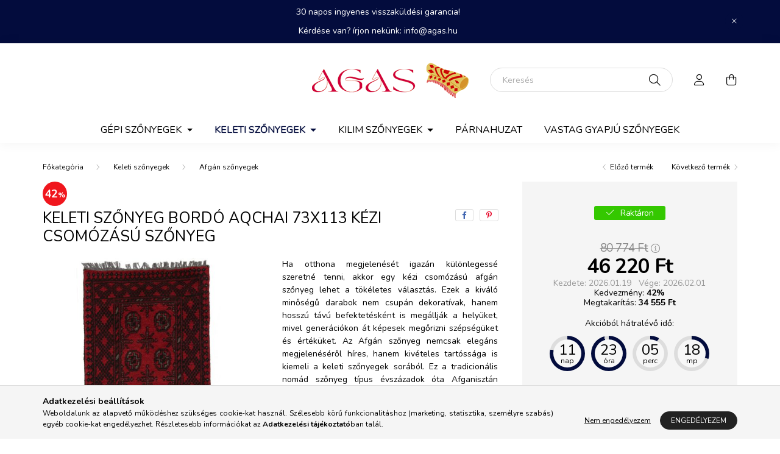

--- FILE ---
content_type: text/html; charset=UTF-8
request_url: https://agas.hu/Keleti-szonyeg-bordo-Aqchai-73x113-kezi-csomozasu
body_size: 32344
content:
<!DOCTYPE html>
<html lang="hu">
    <head>
        <meta charset="utf-8">
<meta name="description" content="Ha otthona megjelenését igazán különlegessé szeretné tenni, akkor egy kézi csomózású afgán szőnyeg lehet a tökéletes választás. Ezek a kiváló minőségű darabok n">
<meta name="robots" content="noindex, nofollow">
<meta http-equiv="X-UA-Compatible" content="IE=Edge">
<meta property="og:site_name" content="Agas szőnyegház" />
<meta property="og:title" content="Keleti szőnyeg bordó Aqchai 73x113 kézi csomózású szőnyeg - ">
<meta property="og:description" content="Ha otthona megjelenését igazán különlegessé szeretné tenni, akkor egy kézi csomózású afgán szőnyeg lehet a tökéletes választás. Ezek a kiváló minőségű darabok n">
<meta property="og:type" content="product">
<meta property="og:url" content="https://agas.hu/Keleti-szonyeg-bordo-Aqchai-73x113-kezi-csomozasu">
<meta property="og:image" content="https://agas.hu/img/25060/40109/40109.jpg">
<meta name="facebook-domain-verification" content="e9j81i6etzznm3v9eat5o8a2n3y4wu">
<meta name="google-site-verification" content="cs0VlEpEmS1LaJp3eaCgAjmhYWpqCiw7K9QCPxoB34w">
<meta name="dc.title" content="Keleti szőnyeg bordó Aqchai 73x113 kézi csomózású szőnyeg - ">
<meta name="dc.description" content="Ha otthona megjelenését igazán különlegessé szeretné tenni, akkor egy kézi csomózású afgán szőnyeg lehet a tökéletes választás. Ezek a kiváló minőségű darabok n">
<meta name="dc.publisher" content="Agas szőnyegház">
<meta name="dc.language" content="hu">
<meta name="mobile-web-app-capable" content="yes">
<meta name="apple-mobile-web-app-capable" content="yes">
<meta name="MobileOptimized" content="320">
<meta name="HandheldFriendly" content="true">

<title>Keleti szőnyeg bordó Aqchai 73x113 kézi csomózású szőnyeg - </title>


<script>
var service_type="shop";
var shop_url_main="https://agas.hu";
var actual_lang="hu";
var money_len="0";
var money_thousend=" ";
var money_dec=",";
var shop_id=25060;
var unas_design_url="https:"+"/"+"/"+"agas.hu"+"/"+"!common_design"+"/"+"base"+"/"+"002001"+"/";
var unas_design_code='002001';
var unas_base_design_code='2000';
var unas_design_ver=4;
var unas_design_subver=4;
var unas_shop_url='https://agas.hu';
var responsive="yes";
var config_plus=new Array();
config_plus['product_tooltip']=1;
config_plus['cart_redirect']=2;
config_plus['money_type']='Ft';
config_plus['money_type_display']='Ft';
var lang_text=new Array();

var UNAS = UNAS || {};
UNAS.shop={"base_url":'https://agas.hu',"domain":'agas.hu',"username":'aqas.unas.hu',"id":25060,"lang":'hu',"currency_type":'Ft',"currency_code":'HUF',"currency_rate":'1',"currency_length":0,"base_currency_length":0,"canonical_url":'https://agas.hu/Keleti-szonyeg-bordo-Aqchai-73x113-kezi-csomozasu'};
UNAS.design={"code":'002001',"page":'product_details'};
UNAS.api_auth="53cfa00a2f97c902a34defb4878ebb97";
UNAS.customer={"email":'',"id":0,"group_id":0,"without_registration":0};
UNAS.shop["category_id"]="329865";
UNAS.shop["sku"]="40109";
UNAS.shop["product_id"]="758850775";
UNAS.shop["only_private_customer_can_purchase"] = false;
 

UNAS.text = {
    "button_overlay_close": `Bezár`,
    "popup_window": `Felugró ablak`,
    "list": `lista`,
    "updating_in_progress": `frissítés folyamatban`,
    "updated": `frissítve`,
    "is_opened": `megnyitva`,
    "is_closed": `bezárva`,
    "deleted": `törölve`,
    "consent_granted": `hozzájárulás megadva`,
    "consent_rejected": `hozzájárulás elutasítva`,
    "field_is_incorrect": `mező hibás`,
    "error_title": `Hiba!`,
    "product_variants": `termék változatok`,
    "product_added_to_cart": `A termék a kosárba került`,
    "product_added_to_cart_with_qty_problem": `A termékből csak [qty_added_to_cart] [qty_unit] került kosárba`,
    "product_removed_from_cart": `A termék törölve a kosárból`,
    "reg_title_name": `Név`,
    "reg_title_company_name": `Cégnév`,
    "number_of_items_in_cart": `Kosárban lévő tételek száma`,
    "cart_is_empty": `A kosár üres`,
    "cart_updated": `A kosár frissült`
};


UNAS.text["delete_from_compare"]= `Törlés összehasonlításból`;
UNAS.text["comparison"]= `Összehasonlítás`;

UNAS.text["delete_from_favourites"]= `Törlés a kedvencek közül`;
UNAS.text["add_to_favourites"]= `Kedvencekhez`;






window.lazySizesConfig=window.lazySizesConfig || {};
window.lazySizesConfig.loadMode=1;
window.lazySizesConfig.loadHidden=false;

window.dataLayer = window.dataLayer || [];
function gtag(){dataLayer.push(arguments)};
gtag('js', new Date());
</script>

<script src="https://agas.hu/temp/shop_25060_7e53c3eadf5f270b309a2c0073b7118c.js?mod_time=1768561528"></script>

<link href="https://agas.hu/temp/shop_25060_0dfced52e6faa65b85f77289b57fb2d0.css?mod_time=1768908284" rel="stylesheet" type="text/css">

<link href="https://agas.hu/shop_ordered/25060/design_pic/favicon.ico" rel="shortcut icon">
<script>
        var google_consent=1;
    
        gtag('consent', 'default', {
           'ad_storage': 'denied',
           'ad_user_data': 'denied',
           'ad_personalization': 'denied',
           'analytics_storage': 'denied',
           'functionality_storage': 'denied',
           'personalization_storage': 'denied',
           'security_storage': 'granted'
        });

    
        gtag('consent', 'update', {
           'ad_storage': 'denied',
           'ad_user_data': 'denied',
           'ad_personalization': 'denied',
           'analytics_storage': 'denied',
           'functionality_storage': 'denied',
           'personalization_storage': 'denied',
           'security_storage': 'granted'
        });

        </script>
    <script async src="https://www.googletagmanager.com/gtag/js?id=G-S8FCYENMEV"></script>    <script>
    gtag('config', 'G-S8FCYENMEV');

        </script>
        <script>
    var google_analytics=1;

                gtag('event', 'view_item', {
              "currency": "HUF",
              "value": '46220',
              "items": [
                  {
                      "item_id": "40109",
                      "item_name": "Keleti szőnyeg bordó Aqchai 73x113 kézi csomózású szőnyeg",
                      "item_category": "Keleti szőnyegek/Afgán szőnyegek",
                      "price": '46220'
                  }
              ],
              'non_interaction': true
            });
               </script>
           <script>
        gtag('config', 'AW-970554505',{'allow_enhanced_conversions':true});
                </script>
            <script>
        var google_ads=1;

                gtag('event','remarketing', {
            'ecomm_pagetype': 'product',
            'ecomm_prodid': ["40109"],
            'ecomm_totalvalue': 46220        });
            </script>
        <!-- Google Tag Manager -->
    <script>(function(w,d,s,l,i){w[l]=w[l]||[];w[l].push({'gtm.start':
            new Date().getTime(),event:'gtm.js'});var f=d.getElementsByTagName(s)[0],
            j=d.createElement(s),dl=l!='dataLayer'?'&l='+l:'';j.async=true;j.src=
            'https://www.googletagmanager.com/gtm.js?id='+i+dl;f.parentNode.insertBefore(j,f);
        })(window,document,'script','dataLayer','	GTM-NFTQMTQ');</script>
    <!-- End Google Tag Manager -->

    	<script>
	/* <![CDATA[ */
	$(document).ready(function() {
       $(document).bind("contextmenu",function(e) {
            return false;
       });
	});
	/* ]]> */
	</script>
	
    <script>
    var facebook_pixel=1;
    /* <![CDATA[ */
        !function(f,b,e,v,n,t,s){if(f.fbq)return;n=f.fbq=function(){n.callMethod?
            n.callMethod.apply(n,arguments):n.queue.push(arguments)};if(!f._fbq)f._fbq=n;
            n.push=n;n.loaded=!0;n.version='2.0';n.queue=[];t=b.createElement(e);t.async=!0;
            t.src=v;s=b.getElementsByTagName(e)[0];s.parentNode.insertBefore(t,s)}(window,
                document,'script','//connect.facebook.net/en_US/fbevents.js');

        fbq('init', '1295873291255625');
                fbq('track', 'PageView', {}, {eventID:'PageView.aXAjzdRFtt5ouTYs-pdlVwAAeGE'});
        
        fbq('track', 'ViewContent', {
            content_name: 'Keleti szőnyeg bordó Aqchai 73x113 kézi csomózású szőnyeg',
            content_category: 'Keleti szőnyegek > Afgán szőnyegek',
            content_ids: ['40109'],
            contents: [{'id': '40109', 'quantity': '1'}],
            content_type: 'product',
            value: 46219.7,
            currency: 'HUF'
        }, {eventID:'ViewContent.aXAjzdRFtt5ouTYs-pdlVwAAeGE'});

        
        $(document).ready(function() {
            $(document).on("addToCart", function(event, product_array){
                facebook_event('AddToCart',{
					content_name: product_array.name,
					content_category: product_array.category,
					content_ids: [product_array.sku],
					contents: [{'id': product_array.sku, 'quantity': product_array.qty}],
					content_type: 'product',
					value: product_array.price,
					currency: 'HUF'
				}, {eventID:'AddToCart.' + product_array.event_id});
            });

            $(document).on("addToFavourites", function(event, product_array){
                facebook_event('AddToWishlist', {
                    content_ids: [product_array.sku],
                    content_type: 'product'
                }, {eventID:'AddToFavourites.' + product_array.event_id});
            });
        });

    /* ]]> */
    </script>


        <meta content="width=device-width, initial-scale=1.0" name="viewport" />
        <link rel="preconnect" href="https://fonts.gstatic.com">
        <link rel="preload" href="https://fonts.googleapis.com/css2?family=Nunito:wght@400;700&display=swap" as="style" />
        <link rel="stylesheet" href="https://fonts.googleapis.com/css2?family=Nunito:wght@400;700&display=swap" media="print" onload="this.media='all'">
        <noscript>
            <link rel="stylesheet" href="https://fonts.googleapis.com/css2?family=Nunito:wght@400;700&display=swap" />
        </noscript>
        
        
        
        
        

        
        
        
                    
            
            
            
            
            
            
            
                
        
        
    </head>

                
                
    
    
    
    
    <body class='design_ver4 design_subver1 design_subver2 design_subver3 design_subver4' id="ud_shop_artdet">
    
        <!-- Google Tag Manager (noscript) -->
    <noscript><iframe src="https://www.googletagmanager.com/ns.html?id=	GTM-NFTQMTQ"
                      height="0" width="0" style="display:none;visibility:hidden"></iframe></noscript>
    <!-- End Google Tag Manager (noscript) -->
        <div id="fb-root"></div>
    <script>
        window.fbAsyncInit = function() {
            FB.init({
                xfbml            : true,
                version          : 'v22.0'
            });
        };
    </script>
    <script async defer crossorigin="anonymous" src="https://connect.facebook.net/hu_HU/sdk.js"></script>
    <div id="image_to_cart" style="display:none; position:absolute; z-index:100000;"></div>
<div class="overlay_common overlay_warning" id="overlay_cart_add"></div>
<script>$(document).ready(function(){ overlay_init("cart_add",{"onBeforeLoad":false}); });</script>
<div class="overlay_common overlay_ok" id="overlay_cart_add_ok"></div>
<script>$(document).ready(function(){ overlay_init("cart_add_ok",[]); });</script>
<div id="overlay_login_outer"></div>	
	<script>
	$(document).ready(function(){
	    var login_redir_init="";

		$("#overlay_login_outer").overlay({
			onBeforeLoad: function() {
                var login_redir_temp=login_redir_init;
                if (login_redir_act!="") {
                    login_redir_temp=login_redir_act;
                    login_redir_act="";
                }

									$.ajax({
						type: "GET",
						async: true,
						url: "https://agas.hu/shop_ajax/ajax_popup_login.php",
						data: {
							shop_id:"25060",
							lang_master:"hu",
                            login_redir:login_redir_temp,
							explicit:"ok",
							get_ajax:"1"
						},
						success: function(data){
							$("#overlay_login_outer").html(data);
							if (unas_design_ver >= 5) $("#overlay_login_outer").modal('show');
							$('#overlay_login1 input[name=shop_pass_login]').keypress(function(e) {
								var code = e.keyCode ? e.keyCode : e.which;
								if(code.toString() == 13) {		
									document.form_login_overlay.submit();		
								}	
							});	
						}
					});
								},
			top: 50,
			mask: {
	color: "#000000",
	loadSpeed: 200,
	maskId: "exposeMaskOverlay",
	opacity: 0.7
},
			closeOnClick: (config_plus['overlay_close_on_click_forced'] === 1),
			onClose: function(event, overlayIndex) {
				$("#login_redir").val("");
			},
			load: false
		});
		
			});
	function overlay_login() {
		$(document).ready(function(){
			$("#overlay_login_outer").overlay().load();
		});
	}
	function overlay_login_remind() {
        if (unas_design_ver >= 5) {
            $("#overlay_remind").overlay().load();
        } else {
            $(document).ready(function () {
                $("#overlay_login_outer").overlay().close();
                setTimeout('$("#overlay_remind").overlay().load();', 250);
            });
        }
	}

    var login_redir_act="";
    function overlay_login_redir(redir) {
        login_redir_act=redir;
        $("#overlay_login_outer").overlay().load();
    }
	</script>  
	<div class="overlay_common overlay_info" id="overlay_remind"></div>
<script>$(document).ready(function(){ overlay_init("remind",[]); });</script>

	<script>
    	function overlay_login_error_remind() {
		$(document).ready(function(){
			load_login=0;
			$("#overlay_error").overlay().close();
			setTimeout('$("#overlay_remind").overlay().load();', 250);	
		});
	}
	</script>  
	<div class="overlay_common overlay_info" id="overlay_newsletter"></div>
<script>$(document).ready(function(){ overlay_init("newsletter",[]); });</script>

<script>
function overlay_newsletter() {
    $(document).ready(function(){
        $("#overlay_newsletter").overlay().load();
    });
}
</script>
<div class="overlay_common overlay_error" id="overlay_script"></div>
<script>$(document).ready(function(){ overlay_init("script",[]); });</script>
<style> .grecaptcha-badge { display: none !important; } </style>     <script>
    $(document).ready(function() {
        $.ajax({
            type: "GET",
            url: "https://agas.hu/shop_ajax/ajax_stat.php",
            data: {master_shop_id:"25060",get_ajax:"1"}
        });
    });
    </script>
    

    <div id="container" class="page_shop_artdet_40109 filter-not-exists">
                        <div class="js-element nanobar js-nanobar" data-element-name="header_text_section_1">
        <div class="container">
            <div class="header_text_section_1 nanobar__inner ">
                                    <p>30 napos ingyenes visszaküldési garancia!</p>
<p>Kérdése van? írjon nekünk: <a href="mailto:info@agas.hu">info@agas.hu</a></p>
                                <button type="button" class="btn nanobar__btn-close" onclick="closeNanobar(this,'header_text_section_1_hide','session','--nanobar-height');" aria-label="Bezár" title="Bezár">
                    <span class="icon--close"></span>
                </button>
            </div>
        </div>
    </div>
    <script>
        $(document).ready(function() {
            root.style.setProperty('--nanobar-height', getHeight($(".js-nanobar")) + "px");
        });
    </script>
    

        <header class="header js-header">
            <div class="header-inner js-header-inner">
                <div class="container">
                    <div class="row gutters-5 flex-nowrap justify-content-center align-items-center py-3 py-lg-5">
                        <div class="header__left col">
                            <div class="header__left-inner d-flex align-items-center">
                                <button type="button" class="hamburger__btn dropdown--btn d-lg-none" id="hamburger__btn" aria-label="hamburger button" data-btn-for=".hamburger__dropdown">
                                    <span class="hamburger__btn-icon icon--hamburger"></span>
                                </button>
                                
                                
                                
                            </div>
                        </div>

                            <div id="header_logo_img" class="js-element logo col-auto flex-shrink-1" data-element-name="header_logo">
        <div class="header_logo-img-container">
            <div class="header_logo-img-wrapper">
                                                <a href="https://agas.hu/">                    <picture>
                                                <source media="(max-width: 575.98px)" srcset="https://agas.hu/!common_design/custom/aqas.unas.hu/element/layout_hu_header_logo-260x60_2_small.png?time=1693856363 174w, https://agas.hu/!common_design/custom/aqas.unas.hu/element/layout_hu_header_logo-260x60_2_small_retina.png?time=1693856363 348w" sizes="174px"/>
                                                <source srcset="https://agas.hu/!common_design/custom/aqas.unas.hu/element/layout_hu_header_logo-260x60_2_default.png?time=1693856363 1x, https://agas.hu/!common_design/custom/aqas.unas.hu/element/layout_hu_header_logo-260x60_2_default_retina.png?time=1693856363 2x" />
                        <img                              src="https://agas.hu/!common_design/custom/aqas.unas.hu/element/layout_hu_header_logo-260x60_2_default.png?time=1693856363"                             
                             alt="Agas szőnyegház                        "/>
                    </picture>
                    </a>                                        </div>
        </div>
    </div>


                        <div class="header__right col">
                            <div class="header__right-inner d-flex align-items-center justify-content-end">
                                <div class="search-box browser-is-chrome">
    <div class="search-box__inner position-relative ml-auto js-search" id="box_search_content">
        <form name="form_include_search" id="form_include_search" action="https://agas.hu/shop_search.php" method="get">
            <div class="box-search-group mb-0">
                <input data-stay-visible-breakpoint="992" name="search" id="box_search_input" value="" pattern=".{3,100}"
                       title="Hosszabb kereső kifejezést írjon be!" aria-label="Keresés" placeholder="Keresés" type="text" maxlength="100"
                       class="ac_input form-control js-search-input" autocomplete="off" required                >
                <div class="search-box__search-btn-outer input-group-append" title='Keresés'>
                    <button class="search-btn" aria-label="Keresés">
                        <span class="search-btn-icon icon--search"></span>
                    </button>
                    <button type="button" onclick="$('.js-search-smart-autocomplete').addClass('is-hidden');$(this).addClass('is-hidden');" class='search-close-btn text-right d-lg-none is-hidden' aria-label="">
                        <span class="search-close-btn-icon icon--close"></span>
                    </button>
                </div>
                <div class="search__loading">
                    <div class="loading-spinner--small"></div>
                </div>
            </div>
            <div class="search-box__mask"></div>
        </form>
        <div class="ac_results"></div>
    </div>
</div>
<script>
    $(document).ready(function(){
       $(document).on('smartSearchCreate smartSearchOpen smartSearchHasResult', function(e){
           if (e.type !== 'smartSearchOpen' || (e.type === 'smartSearchOpen' && $('.js-search-smart-autocomplete').children().length > 0)) {
               $('.search-close-btn').removeClass('is-hidden');
           }
       });
       $(document).on('smartSearchClose smartSearchEmptyResult', function(){
           $('.search-close-btn').addClass('is-hidden');
       });
       $(document).on('smartSearchInputLoseFocus', function(){
           if ($('.js-search-smart-autocomplete').length>0) {
               setTimeout(function () {
                   let height = $(window).height() - ($('.js-search-smart-autocomplete').offset().top - $(window).scrollTop()) - 20;
                   $('.search-smart-autocomplete').css('max-height', height + 'px');
               }, 300);
           }
       });
    });
</script>


                                                    <button type="button" class="profile__btn js-profile-btn dropdown--btn d-none d-lg-block" id="profile__btn" data-orders="https://agas.hu/shop_order_track.php" aria-label="profile button" data-btn-for=".profile__dropdown">
            <span class="profile__btn-icon icon--head"></span>
        </button>
            
                                <button class="cart-box__btn dropdown--btn js-cart-box-loaded-by-ajax" aria-label="cart button" type="button" data-btn-for=".cart-box__dropdown">
                                    <span class="cart-box__btn-icon icon--cart">
                                            <span id="box_cart_content" class="cart-box">            </span>
                                    </span>
                                </button>
                            </div>
                        </div>
                    </div>
                </div>
                                <nav class="navbar d-none d-lg-flex navbar-expand navbar-light">
                    <div class="container">
                        <ul class="navbar-nav mx-auto js-navbar-nav">
                                        <li class="nav-item dropdown js-nav-item-624145">
                    <a class="nav-link dropdown-toggle" href="https://agas.hu/gepi-szonyeg"  role="button" data-toggle="dropdown" aria-haspopup="true" aria-expanded="false">
                    Gépi szőnyegek
                    </a>

        			<ul class="dropdown-menu fade-up dropdown--cat dropdown--level-1">
            <li class="nav-item-867623">
            <a class="dropdown-item" href="https://agas.hu/klasszikus-szonyegek" >Keleti mintás gépi szőnyegek
                        </a>
        </li>
            <li class="nav-item-328880">
            <a class="dropdown-item" href="https://agas.hu/modern-szonyeg" >Modern gépi szőnyegek
                        </a>
        </li>
            <li class="nav-item-213622">
            <a class="dropdown-item" href="https://agas.hu/perzsa-szonyegek" >Gépi perzsa szőnyegek akrilból
                        </a>
        </li>
    
    
    </ul>


            </li>
    <li class="nav-item dropdown js-nav-item-899366">
                    <a class="nav-link dropdown-toggle" href="https://agas.hu/keleti-szonyeg"  role="button" data-toggle="dropdown" aria-haspopup="true" aria-expanded="false">
                    Keleti szőnyegek
                    </a>

        			<ul class="dropdown-menu fade-up dropdown--cat dropdown--level-1">
            <li class="nav-item-322848">
            <a class="dropdown-item" href="https://agas.hu/Pakisztani-szonyegek" >Pakisztani szőnyegek
                        </a>
        </li>
            <li class="nav-item-329865">
            <a class="dropdown-item" href="https://agas.hu/Afgan-szonyegek" >Afgán szőnyegek
                        </a>
        </li>
            <li class="nav-item-932416">
            <a class="dropdown-item" href="https://agas.hu/irani-perzsa-szonyegek" >Iráni perzsa szőnyegek 
                        </a>
        </li>
    
    
    </ul>


            </li>
    <li class="nav-item dropdown js-nav-item-360623">
                    <a class="nav-link dropdown-toggle" href="https://agas.hu/kilim"  role="button" data-toggle="dropdown" aria-haspopup="true" aria-expanded="false">
                    Kilim Szőnyegek
                    </a>

        			<ul class="dropdown-menu fade-up dropdown--cat dropdown--level-1">
            <li class="nav-item-372495">
            <a class="dropdown-item" href="https://agas.hu/chobi-kilim" >Chobi kilim szőnyeg
                        </a>
        </li>
            <li class="nav-item-861461">
            <a class="dropdown-item" href="https://agas.hu/indiai-kilim" >Pamut kilim
                        </a>
        </li>
            <li class="nav-item-497322">
            <a class="dropdown-item" href="https://agas.hu/Belucs-szonyegek" >Belucs szőnyegek
                        </a>
        </li>
    
    
    </ul>


            </li>
    <li class="nav-item js-nav-item-628388">
                    <a class="nav-link" href="https://agas.hu/parnahuzat" >
                    Párnahuzat
                    </a>

            </li>
    <li class="nav-item js-nav-item-354304">
                    <a class="nav-link" href="https://agas.hu/vastag-gyapju-szonyeg" >
                    Vastag gyapjú szőnyegek
                    </a>

            </li>

    
                                    
    
                        </ul>
                    </div>
                </nav>

                <script>
                    $(document).ready(function () {
                                                    $('.nav-item.dropdown').hoverIntent({
                                over: function () {
                                    handleCloseDropdowns();
                                    var thisNavLink = $('> .nav-link', this);
                                    var thisNavItem = thisNavLink.parent();
                                    var thisDropdownMenu = thisNavItem.find('.dropdown-menu');
                                    var thisNavbarNav = $('.js-navbar-nav');

                                    /*remove is-opened class form the rest menus (cat+plus)*/
                                    thisNavbarNav.find('.show').not(thisNavItem).removeClass('show');
                                    thisNavLink.attr('aria-expanded','true');
                                    thisNavItem.addClass('show');
                                    thisDropdownMenu.addClass('show');
                                },
                                out: function () {
                                    handleCloseDropdowns();
                                    var thisNavLink = $('> .nav-link', this);
                                    var thisNavItem = thisNavLink.parent();
                                    var thisDropdownMenu = thisNavItem.find('.dropdown-menu');

                                    /*remove is-opened class form the rest menus (cat+plus)*/
                                    thisNavLink.attr('aria-expanded','false');
                                    thisNavItem.removeClass('show');
                                    thisDropdownMenu.removeClass('show');
                                },
                                interval: 100,
                                sensitivity: 10,
                                timeout: 250
                            });
                                            });
                </script>
                            </div>
        </header>
                        <main class="main">
                        
            
    <link rel="stylesheet" type="text/css" href="https://agas.hu/!common_packages/jquery/plugins/photoswipe/css/default-skin.min.css">
    <link rel="stylesheet" type="text/css" href="https://agas.hu/!common_packages/jquery/plugins/photoswipe/css/photoswipe.min.css">
    
    
    <script>
        var $clickElementToInitPs = '.js-init-ps';

        var initPhotoSwipeFromDOM = function() {
            var $pswp = $('.pswp')[0];
            var $psDatas = $('.photoSwipeDatas');

            $psDatas.each( function() {
                var $pics = $(this),
                    getItems = function() {
                        var items = [];
                        $pics.find('a').each(function() {
                            var $this = $(this),
                                $href   = $this.attr('href'),
                                $size   = $this.data('size').split('x'),
                                $width  = $size[0],
                                $height = $size[1],
                                item = {
                                    src : $href,
                                    w   : $width,
                                    h   : $height
                                };
                            items.push(item);
                        });
                        return items;
                    };

                var items = getItems();

                $($clickElementToInitPs).on('click', function (event) {
                    var $this = $(this);
                    event.preventDefault();

                    var $index = parseInt($this.attr('data-loop-index'));
                    var options = {
                        index: $index,
                        history: false,
                        bgOpacity: 0.5,
                        shareEl: false,
                        showHideOpacity: true,
                        getThumbBoundsFn: function (index) {
                            /** azon képeről nagyítson a photoswipe, melyek láthatók
                             **/
                            var thumbnails = $($clickElementToInitPs).map(function() {
                                var $this = $(this);
                                if ($this.is(":visible")) {
                                    return this;
                                }
                            }).get();
                            var thumbnail = thumbnails[index];
                            var pageYScroll = window.pageYOffset || document.documentElement.scrollTop;
                            var zoomedImgHeight = items[index].h;
                            var zoomedImgWidth = items[index].w;
                            var zoomedImgRatio = zoomedImgHeight / zoomedImgWidth;
                            var rect = thumbnail.getBoundingClientRect();
                            var zoomableImgHeight = rect.height;
                            var zoomableImgWidth = rect.width;
                            var zoomableImgRatio = (zoomableImgHeight / zoomableImgWidth);
                            var offsetY = 0;
                            var offsetX = 0;
                            var returnWidth = zoomableImgWidth;

                            if (zoomedImgRatio < 1) { /* a nagyított kép fekvő */
                                if (zoomedImgWidth < zoomableImgWidth) { /*A nagyított kép keskenyebb */
                                    offsetX = (zoomableImgWidth - zoomedImgWidth) / 2;
                                    offsetY = (Math.abs(zoomableImgHeight - zoomedImgHeight)) / 2;
                                    returnWidth = zoomedImgWidth;
                                } else { /*A nagyított kép szélesebb */
                                    offsetY = (zoomableImgHeight - (zoomableImgWidth * zoomedImgRatio)) / 2;
                                }

                            } else if (zoomedImgRatio > 1) { /* a nagyított kép álló */
                                if (zoomedImgHeight < zoomableImgHeight) { /*A nagyított kép alacsonyabb */
                                    offsetX = (zoomableImgWidth - zoomedImgWidth) / 2;
                                    offsetY = (zoomableImgHeight - zoomedImgHeight) / 2;
                                    returnWidth = zoomedImgWidth;
                                } else { /*A nagyított kép magasabb */
                                    offsetX = (zoomableImgWidth - (zoomableImgHeight / zoomedImgRatio)) / 2;
                                    if (zoomedImgRatio > zoomableImgRatio) returnWidth = zoomableImgHeight / zoomedImgRatio;
                                }
                            } else { /*A nagyított kép négyzetes */
                                if (zoomedImgWidth < zoomableImgWidth) { /*A nagyított kép keskenyebb */
                                    offsetX = (zoomableImgWidth - zoomedImgWidth) / 2;
                                    offsetY = (Math.abs(zoomableImgHeight - zoomedImgHeight)) / 2;
                                    returnWidth = zoomedImgWidth;
                                } else { /*A nagyított kép szélesebb */
                                    offsetY = (zoomableImgHeight - zoomableImgWidth) / 2;
                                }
                            }

                            return {x: rect.left + offsetX, y: rect.top + pageYScroll + offsetY, w: returnWidth};
                        },
                        getDoubleTapZoom: function (isMouseClick, item) {
                            if (isMouseClick) {
                                return 1;
                            } else {
                                return item.initialZoomLevel < 0.7 ? 1 : 1.5;
                            }
                        }
                    };

                    var photoSwipe = new PhotoSwipe($pswp, PhotoSwipeUI_Default, items, options);
                    photoSwipe.init();
                });
            });
        };
    </script>

    
    
<div id="page_artdet_content" class="artdet artdet--type-1">
            <div class="fixed-cart bg-primary shadow-sm js-fixed-cart" id="artdet__fixed-cart">
            <div class="container">
                <div class="row gutters-5 align-items-center py-3">
                    <div class="col-auto">
                        <img class="navbar__fixed-cart-img lazyload" width="50" height="50" src="https://agas.hu/main_pic/space.gif" data-src="https://agas.hu/img/25060/40109/50x50,r/40109.jpg?time=1714380266" data-srcset="https://agas.hu/img/25060/40109/100x100,r/40109.jpg?time=1714380266 2x" alt="Keleti szőnyeg bordó Aqchai 73x113 kézi csomózású szőnyeg" />
                    </div>
                    <div class="col">
                        <div class="d-flex flex-column flex-md-row align-items-md-center">
                            <div class="fixed-cart__name line-clamp--2-12">  Keleti szőnyeg bordó Aqchai 73x113 kézi csomózású szőnyeg
</div>
                                                            <div class="fixed-cart__price with-rrp row gutters-5 align-items-baseline ml-md-auto  has-sale-price">
                                                                            <div class="artdet__price-base product-price--base">
                                             <span class="fixed-cart__price-base-value text-line-through"><span id='price_net_brutto_40109' class='price_net_brutto_40109'>80 774</span> Ft</span>&nbsp;<span class="icon--info" data-tippy="Az áthúzott ár az árcsökkentés alkalmazását megelőző 30 nap legalacsonyabb eladási ára."></span>                                        </div>
                                                                                                                <div class="artdet__price-discount product-price--sale">
                                             
                                            <span id='price_akcio_brutto_40109' class='price_akcio_brutto_40109'>46 220</span> Ft
                                        </div>
                                                                    </div>
                                                    </div>
                    </div>
                    <div class="col-auto">
                        <button class="navbar__fixed-cart-btn btn btn-primary" type="button" onclick="$('.artdet__cart-btn').trigger('click');"  >Kosárba</button>
                    </div>
                </div>
            </div>
        </div>
        <script>
            $(document).ready(function () {
                var $itemVisibilityCheck = $(".js-main-cart-btn");
                var $stickyElement = $(".js-fixed-cart");

                $(window).scroll(function () {
                    if ($(this).scrollTop() + 60 > $itemVisibilityCheck.offset().top) {
                        $stickyElement.addClass('is-visible');
                    } else {
                        $stickyElement.removeClass('is-visible');
                    }
                });
            });
        </script>
        <div class="artdet__breadcrumb-prev-next">
        <div class="container">
            <div class="row gutters-10">
                <div class="col-md">
                        <nav id="breadcrumb" aria-label="breadcrumb">
                                <ol class="breadcrumb level-2">
                <li class="breadcrumb-item">
                                        <a class="breadcrumb-item breadcrumb-item--home" href="https://agas.hu/sct/0/" aria-label="Főkategória" title="Főkategória"></a>
                                    </li>
                                <li class="breadcrumb-item">
                                        <a class="breadcrumb-item" href="https://agas.hu/keleti-szonyeg">Keleti szőnyegek</a>
                                    </li>
                                <li class="breadcrumb-item">
                                        <a class="breadcrumb-item" href="https://agas.hu/Afgan-szonyegek">Afgán szőnyegek</a>
                                    </li>
                            </ol>
            <script>
                $("document").ready(function(){
                                        $(".js-nav-item-899366").addClass("active");
                                        $(".js-nav-item-329865").addClass("active");
                                    });
            </script>
                </nav>

                </div>
                                    <div class="col-md-auto">
                        <div class="artdet__pagination d-flex py-3 py-md-0 mb-3 mb-md-4">
                            <button class="artdet__pagination-btn artdet__pagination-prev btn btn-text icon--b-arrow-left" type="button" onclick="product_det_prevnext('https://agas.hu/Keleti-szonyeg-bordo-Aqchai-73x113-kezi-csomozasu','?cat=329865&sku=40109&action=prev_js')">Előző termék</button>
                            <button class="artdet__pagination-btn artdet__pagination-next btn btn-text icon--a-arrow-right ml-auto ml-md-5" type="button" onclick="product_det_prevnext('https://agas.hu/Keleti-szonyeg-bordo-Aqchai-73x113-kezi-csomozasu','?cat=329865&sku=40109&action=next_js')" >Következő termék</button>
                        </div>
                    </div>
                            </div>
        </div>
    </div>

    <script>
<!--
var lang_text_warning=`Figyelem!`
var lang_text_required_fields_missing=`Kérjük töltse ki a kötelező mezők mindegyikét! Ha segítségre van szüksége kérjük hívja a következő számot: 06207786786 `
function formsubmit_artdet() {
   cart_add("40109","",null,1)
}
$(document).ready(function(){
	select_base_price("40109",1);
	
	
});
// -->
</script>


    <form name="form_temp_artdet">

    <div class="artdet__pic-data-wrap mb-3 mb-lg-5 js-product">
        <div class="container">
            <div class="row main-block">
                <div class="artdet__img-data-left col-md-6 col-lg-7 col-xl-8">
                    <div class="artdet__name-wrap mb-4">
                        <div class="row align-items-center">
                            <div class="col-sm col-md-12 col-xl">
                                <div class="d-flex flex-wrap align-items-center">
                                                                            <div class="artdet__badges d-flex mr-3">
                                                                                            <div class="artdet__sale badge badge--sale">
                                                    <span class="js-sale-percent-40109" data-percent="%">42</span>
                                                </div>
                                                                                                                                </div>
                                                                        <h1 class='artdet__name line-clamp--3-12'>  Keleti szőnyeg bordó Aqchai 73x113 kézi csomózású szőnyeg
</h1>
                                </div>
                            </div>
                                                            <div class="col-sm-auto col-md col-xl-auto text-right">
                                                                                                                <div class="artdet__social font-s d-flex align-items-center justify-content-sm-end">
                                                                                                                                                <button class="artdet__social-icon artdet__social-icon--facebook" type="button" aria-label="facebook" data-tippy="facebook" onclick='window.open("https://www.facebook.com/sharer.php?u=https%3A%2F%2Fagas.hu%2FKeleti-szonyeg-bordo-Aqchai-73x113-kezi-csomozasu")'></button>
                                                                                                    <button class="artdet__social-icon artdet__social-icon--pinterest" type="button" aria-label="pinterest" data-tippy="pinterest" onclick='window.open("http://www.pinterest.com/pin/create/button/?url=https%3A%2F%2Fagas.hu%2FKeleti-szonyeg-bordo-Aqchai-73x113-kezi-csomozasu&media=https%3A%2F%2Fagas.hu%2Fimg%2F25060%2F40109%2F40109.jpg&description=Keleti+sz%C5%91nyeg+bord%C3%B3+Aqchai+73x113+k%C3%A9zi+csom%C3%B3z%C3%A1s%C3%BA+sz%C5%91nyeg")'></button>
                                                                                                                                                                                        <div class="artdet__social-icon artdet__social-icon--fb-like d-flex"><div class="fb-like" data-href="https://agas.hu/Keleti-szonyeg-bordo-Aqchai-73x113-kezi-csomozasu" data-width="95" data-layout="button_count" data-action="like" data-size="small" data-share="false" data-lazy="true"></div><style type="text/css">.fb-like.fb_iframe_widget > span { height: 21px !important; }</style></div>
                                                                                    </div>
                                                                    </div>
                                                    </div>
                    </div>
                    <div class="row">
                        <div class="artdet__img-outer col-xl-6">
                            		                            <div class='artdet__img-inner has-image'>
                                                                
                                <div class="artdet__alts js-alts carousel mb-5" data-flickity='{ "cellAlign": "left", "contain": true, "lazyLoad": true, "watchCSS": true }'>
                                    <div class="carousel-cell artdet__alt-img js-init-ps" data-loop-index="0">
                                        		                                        <img class="artdet__img-main" width="500" height="500"
                                             src="https://agas.hu/img/25060/40109/500x500,r/40109.jpg?time=1714380266"
                                             srcset="https://agas.hu/img/25060/40109/700x700,r/40109.jpg?time=1714380266 1.4x"
                                             alt="Keleti szőnyeg bordó Aqchai 73x113 kézi csomózású szőnyeg" title="Keleti szőnyeg bordó Aqchai 73x113 kézi csomózású szőnyeg" id="main_image" />
                                    </div>
                                                                                                                        <div class="carousel-cell artdet__alt-img js-init-ps d-xl-none" data-loop-index="1">
                                                <img class="artdet__img--alt carousel__lazy-image" width="500" height="500"
                                                     src="https://agas.hu/main_pic/space.gif"
                                                     data-flickity-lazyload-src="https://agas.hu/img/25060/40109_altpic_1/500x500,r/40109.jpg?time=1714380266"
                                                                                                                    data-flickity-lazyload-srcset="https://agas.hu/img/25060/40109_altpic_1/700x700,r/40109.jpg?time=1714380266 1.4x"
                                                                                                             alt="Keleti szőnyeg bordó Aqchai 73x113 kézi csomózású szőnyeg" title="Keleti szőnyeg bordó Aqchai 73x113 kézi csomózású szőnyeg" />
                                            </div>
                                                                                    <div class="carousel-cell artdet__alt-img js-init-ps d-xl-none" data-loop-index="2">
                                                <img class="artdet__img--alt carousel__lazy-image" width="500" height="500"
                                                     src="https://agas.hu/main_pic/space.gif"
                                                     data-flickity-lazyload-src="https://agas.hu/img/25060/40109_altpic_2/500x500,r/40109.jpg?time=1714380266"
                                                                                                                    data-flickity-lazyload-srcset="https://agas.hu/img/25060/40109_altpic_2/700x700,r/40109.jpg?time=1714380266 1.4x"
                                                                                                             alt="Keleti szőnyeg bordó Aqchai 73x113 kézi csomózású szőnyeg" title="Keleti szőnyeg bordó Aqchai 73x113 kézi csomózású szőnyeg" />
                                            </div>
                                                                                    <div class="carousel-cell artdet__alt-img js-init-ps d-xl-none" data-loop-index="3">
                                                <img class="artdet__img--alt carousel__lazy-image" width="500" height="500"
                                                     src="https://agas.hu/main_pic/space.gif"
                                                     data-flickity-lazyload-src="https://agas.hu/img/25060/40109_altpic_3/500x500,r/40109.jpg?time=1714380266"
                                                                                                                    data-flickity-lazyload-srcset="https://agas.hu/img/25060/40109_altpic_3/700x700,r/40109.jpg?time=1714380266 1.4x"
                                                                                                             alt="Keleti szőnyeg bordó Aqchai 73x113 kézi csomózású szőnyeg" title="Keleti szőnyeg bordó Aqchai 73x113 kézi csomózású szőnyeg" />
                                            </div>
                                                                                                            </div>

                                                                    <div class="artdet__img-thumbs d-none d-xl-block mb-2">
                                        <div class="row gutters-12">
                                            <div class="col-md-4 d-none">
                                                <div class="artdet__img--thumb-wrap">
                                                    <img class="artdet__img--thumb-main lazyload" width="150" height="150"
                                                         src="https://agas.hu/main_pic/space.gif"
                                                         data-src="https://agas.hu/img/25060/40109/150x150,r/40109.jpg?time=1714380266"
                                                                                                                            data-srcset="https://agas.hu/img/25060/40109/300x300,r/40109.jpg?time=1714380266 2x"
                                                                                                                     alt="Keleti szőnyeg bordó Aqchai 73x113 kézi csomózású szőnyeg" title="Keleti szőnyeg bordó Aqchai 73x113 kézi csomózású szőnyeg" />
                                                </div>
                                            </div>
                                                                                            <div class="col-md-4">
                                                    <div class="artdet__img--thumb-wrap js-init-ps" data-loop-index="1">
                                                        <img class="artdet__img--thumb lazyload" width="150" height="150"
                                                             src="https://agas.hu/main_pic/space.gif"
                                                             data-src="https://agas.hu/img/25060/40109_altpic_1/150x150,r/40109.jpg?time=1714380266"
                                                                                                                                    data-srcset="https://agas.hu/img/25060/40109_altpic_1/300x300,r/40109.jpg?time=1714380266 2x"
                                                                                                                             alt="Keleti szőnyeg bordó Aqchai 73x113 kézi csomózású szőnyeg" title="Keleti szőnyeg bordó Aqchai 73x113 kézi csomózású szőnyeg" />
                                                    </div>
                                                </div>
                                                                                            <div class="col-md-4">
                                                    <div class="artdet__img--thumb-wrap js-init-ps" data-loop-index="2">
                                                        <img class="artdet__img--thumb lazyload" width="150" height="150"
                                                             src="https://agas.hu/main_pic/space.gif"
                                                             data-src="https://agas.hu/img/25060/40109_altpic_2/150x150,r/40109.jpg?time=1714380266"
                                                                                                                                    data-srcset="https://agas.hu/img/25060/40109_altpic_2/300x300,r/40109.jpg?time=1714380266 2x"
                                                                                                                             alt="Keleti szőnyeg bordó Aqchai 73x113 kézi csomózású szőnyeg" title="Keleti szőnyeg bordó Aqchai 73x113 kézi csomózású szőnyeg" />
                                                    </div>
                                                </div>
                                                                                            <div class="col-md-4">
                                                    <div class="artdet__img--thumb-wrap js-init-ps" data-loop-index="3">
                                                        <img class="artdet__img--thumb lazyload" width="150" height="150"
                                                             src="https://agas.hu/main_pic/space.gif"
                                                             data-src="https://agas.hu/img/25060/40109_altpic_3/150x150,r/40109.jpg?time=1714380266"
                                                                                                                                    data-srcset="https://agas.hu/img/25060/40109_altpic_3/300x300,r/40109.jpg?time=1714380266 2x"
                                                                                                                             alt="Keleti szőnyeg bordó Aqchai 73x113 kézi csomózású szőnyeg" title="Keleti szőnyeg bordó Aqchai 73x113 kézi csomózású szőnyeg" />
                                                    </div>
                                                </div>
                                                                                    </div>
                                    </div>

                                                                                                        
                                                                    <script>
                                        $(document).ready(function() {
                                            initPhotoSwipeFromDOM();
                                        });
                                    </script>

                                    <div class="photoSwipeDatas invisible">
                                        <a href="https://agas.hu/img/25060/40109/40109.jpg?time=1714380266" data-size="844x844"></a>
                                                                                                                                                                                        <a href="https://agas.hu/img/25060/40109_altpic_1/40109.jpg?time=1714380266" data-size="1000x1000"></a>
                                                                                                                                                                                                <a href="https://agas.hu/img/25060/40109_altpic_2/40109.jpg?time=1714380266" data-size="1000x1000"></a>
                                                                                                                                                                                                <a href="https://agas.hu/img/25060/40109_altpic_3/40109.jpg?time=1714380266" data-size="1000x1000"></a>
                                                                                                                                                                        </div>
                                
                                                            </div>
                            		                        </div>
                        <div class="artdet__data-left col-xl-6">
                                                            <div id="artdet__short-descrition" class="artdet__short-descripton mb-5">
                                    <div class="artdet__short-descripton-content text-justify font-s font-sm-m mb-5"><p style="text-align: justify;"><span style="color: #000000;">Ha otthona megjelenését igazán különlegessé szeretné tenni, akkor egy kézi csomózású afgán szőnyeg lehet a tökéletes választás. Ezek a kiváló minőségű darabok nem csupán dekoratívak, hanem hosszú távú befektetésként is megállják a helyüket, mivel generációkon át képesek megőrizni szépségüket és értéküket. Az Afgán szőnyeg nemcsak elegáns megjelenéséről híres, hanem kivételes tartóssága is kiemeli a keleti szőnyegek sorából. Ez a tradicionális nomád szőnyeg típus évszázadok óta Afganisztán kulturális örökségének ikonikus része.</span></p>
<p style="text-align: justify;"><span style="color: #000000;">Az Afgán szőnyeg előállítása a dupla csomózást alkalmazó Gheordes technikára épül, amely garantálja, hogy ez a szőnyeg ellenálljon az idő múlásának és a mindennapi használatnak egyaránt. Akár nagy forgalmú helyiségben is évtizedekig megőrzi eredeti állapát. Ez a szőnyeg teljes egészében kézi munkával készült, ami különleges egyediséget és precizitást kölcsönöz minden darabnak. Egyetlen négyzetméter szőnyeg elkészítéséhez körülbelül 2,5-3 kilogramm gyapjút használnak fel, amelyet természetes alapanyagokból nyert színezékekkel festenek meg. Ezek a színezékek évszázadok óta őrzött családi recepteken alapulnak, így minden szőnyeg egyedi történetet mesél el.</span></p>
<p style="text-align: justify;"><span style="color: #000000;">A szőnyeg mintázata rendkívül gazdag és sokféle lehet, a több ezeréves motívumoktól kezdve, mint például az ikonikus elefánttalp, egészen az egyedi, modern elemekig. Az Afgán szőnyegek meleg színei és kiváló minőségű gyapjúja különösen alkalmassá teszik őket arra, hogy bármelyik helyiségben otthonos és stílusos légkört teremtsenek. A gyapjú antibakteriális és allergénmentes tulajdonságainak köszönhetően ez a szőnyeg ideális választást jelent akár a hálószobába, akár az előszobába. Könnyen tisztítható, így nemcsak gyönyörű, hanem praktikusak is.</span></p>
<p style="text-align: justify;"><span style="color: #000000;">Egy kisebb méretű Afgán szőnyeg nagyszerűen mutathat például az ágy körül a hálószobában, ahol meghitt és barátságos hangulatot teremt, míg egy nagyobb darab elegánssá és különlegessé varázsolhatja a nappalit. Az Agas Szőnyegház kínálatában számos gyönyörű kézi csomózású Afgán szőnyeg közül választhat, amelyek bármely enteriőrnek elegáns atmoszférát kölcsönözhetnek. Ha Ön is szeretné otthonába csempészni a kelet varázsát, az Afgán szőnyegek remek választást kínálnak.</span></p>
<p style="text-align: justify;"><span style="color: #000000;">Fedezze fel az Agas Szőnyegház gazdag kínálatát, és válassza ki a tökéletes darabot otthonába! Rendeljen kényelmesen online, és élvezze a 30 napos ingyenes visszaszállítási lehetőséget, amely biztosítja, hogy Ön mindig elégedett legyen választásával. Az Agas Szőnyegház elkötelezett amellett, hogy Ön a lehető legjobb minőségű keleti szőnyeget találja meg, amely hosszú éveken át díszíti majd otthonát.</span></p>
<p style="text-align: justify;"><span style="color: #000000;"></span></p>
<p style="text-align: center;"><span style="color: #008080; font-size: 14px;"><em><a href="https://agas.hu/szonyeg-visszakuldes" target="_blank" rel="noopener" style="color: #008080;"><strong>A RIZIKÓMENTES VÁSÁRLÁSRÓL itt olvashat bővebben</strong></a></em></span></p>
<p style="text-align: center;"><span style="color: #000000;"><em><span><strong></strong></span></em></span></p>
<ul>
<li><span style="color: #000000;">Készítés: kézi csomózású</span><br /><span style="color: #000000;"></span></li>
<li><span style="color: #000000;">Csomószám: kb.180 000 csomó/m2</span><br /><span style="color: #000000;"></span></li>
<li><span style="color: #000000;">Származási hely: Afganisztán</span><br /><span style="color: #000000;"></span></li>
<li><span style="color: #000000;">Csomózott rész anyaga: 100 % gyapjú</span><br /><span style="color: #000000;"></span></li>
<li><span style="color: #000000;">Láncfonal anyaga: 100 % gyapjú</span><br /><span style="color: #000000;"></span></li>
<li><span style="color: #000000;">Vastagság: kb. 8-9 mm</span></li>
</ul></div>
                                                                            <div class="scroll-to-wrap">
                                            <a class="scroll-to btn btn-outline-secondary" data-scroll="#artdet__long-description" href="#">Bővebben</a>
                                        </div>
                                                                    </div>
                            
                                                            <div id="artdet__param-spec" class="mb-5">
                                    <div class="artdet__spec-params font-xs font-sm-m mb-5">
                                                                            <div class="artdet__spec-param py-3 product_param_type_num" id="page_artdet_product_param_spec_2638065" >
                    <div class="row gutters-10 align-items-center text-left">
                        <div class="col-5">
                            <div class="artdet__spec-param-title d-inline-block position-relative">
                                <span class="param-name">Hosszúság (cm)</span>                            </div>
                        </div>
                        <div class="col-7">
                            <div class="artdet__spec-param-value">
                                                                    113
                                                            </div>
                        </div>
                    </div>
                </div>
                                                <div class="artdet__spec-param py-3 product_param_type_num" id="page_artdet_product_param_spec_2638070" >
                    <div class="row gutters-10 align-items-center text-left">
                        <div class="col-5">
                            <div class="artdet__spec-param-title d-inline-block position-relative">
                                <span class="param-name">Szélesség (cm)</span>                            </div>
                        </div>
                        <div class="col-7">
                            <div class="artdet__spec-param-value">
                                                                    73
                                                            </div>
                        </div>
                    </div>
                </div>
                                                <div class="artdet__spec-param py-3 product_param_type_num" id="page_artdet_product_param_spec_2893968" >
                    <div class="row gutters-10 align-items-center text-left">
                        <div class="col-5">
                            <div class="artdet__spec-param-title d-inline-block position-relative">
                                <span class="param-name">Négyzetméter (m²)</span>                            </div>
                        </div>
                        <div class="col-7">
                            <div class="artdet__spec-param-value">
                                                                    0,8249
                                                            </div>
                        </div>
                    </div>
                </div>
                                                <div class="artdet__spec-param py-3 product_param_type_text" id="page_artdet_product_param_spec_2638080" >
                    <div class="row gutters-10 align-items-center text-left">
                        <div class="col-5">
                            <div class="artdet__spec-param-title d-inline-block position-relative">
                                <span class="param-name">Cikkszám</span>                            </div>
                        </div>
                        <div class="col-7">
                            <div class="artdet__spec-param-value">
                                                                    40109
                                                            </div>
                        </div>
                    </div>
                </div>
                                                <div class="artdet__spec-param py-3 product_param_type_text" id="page_artdet_product_param_spec_2638085" >
                    <div class="row gutters-10 align-items-center text-left">
                        <div class="col-5">
                            <div class="artdet__spec-param-title d-inline-block position-relative">
                                <span class="param-name">Szállítási idő</span>                            </div>
                        </div>
                        <div class="col-7">
                            <div class="artdet__spec-param-value">
                                                                    1-2 munkanap
                                                            </div>
                        </div>
                    </div>
                </div>
                                                <div class="artdet__spec-param py-3 product_param_type_text" id="page_artdet_product_param_spec_2638105" >
                    <div class="row gutters-10 align-items-center text-left">
                        <div class="col-5">
                            <div class="artdet__spec-param-title d-inline-block position-relative">
                                <span class="param-name">Anyaga</span>                            </div>
                        </div>
                        <div class="col-7">
                            <div class="artdet__spec-param-value">
                                                                    Gyapjú
                                                            </div>
                        </div>
                    </div>
                </div>
                                                <div class="artdet__spec-param py-3 product_param_type_text" id="page_artdet_product_param_spec_2638110" >
                    <div class="row gutters-10 align-items-center text-left">
                        <div class="col-5">
                            <div class="artdet__spec-param-title d-inline-block position-relative">
                                <span class="param-name">Vastagság (mm)</span>                            </div>
                        </div>
                        <div class="col-7">
                            <div class="artdet__spec-param-value">
                                                                     8-9 mm
                                                            </div>
                        </div>
                    </div>
                </div>
                                                <div class="artdet__spec-param py-3 product_param_type_text" id="page_artdet_product_param_spec_2638115" >
                    <div class="row gutters-10 align-items-center text-left">
                        <div class="col-5">
                            <div class="artdet__spec-param-title d-inline-block position-relative">
                                <span class="param-name">Származási hely</span>                            </div>
                        </div>
                        <div class="col-7">
                            <div class="artdet__spec-param-value">
                                                                    Afganisztán
                                                            </div>
                        </div>
                    </div>
                </div>
                                                <div class="artdet__spec-param py-3 product_param_type_text" id="page_artdet_product_param_spec_2638120" >
                    <div class="row gutters-10 align-items-center text-left">
                        <div class="col-5">
                            <div class="artdet__spec-param-title d-inline-block position-relative">
                                <span class="param-name">Gyártás</span>                            </div>
                        </div>
                        <div class="col-7">
                            <div class="artdet__spec-param-value">
                                                                    Kézi csomózású
                                                            </div>
                        </div>
                    </div>
                </div>
                                                <div class="artdet__spec-param py-3 product_param_type_text" id="page_artdet_product_param_spec_2893978" >
                    <div class="row gutters-10 align-items-center text-left">
                        <div class="col-5">
                            <div class="artdet__spec-param-title d-inline-block position-relative">
                                <span class="param-name">Fizetési lehetőségek</span>                            </div>
                        </div>
                        <div class="col-7">
                            <div class="artdet__spec-param-value">
                                                                    Utánvétel, Barion, Banki utalás, PayPal
                                                            </div>
                        </div>
                    </div>
                </div>
                                                <div class="artdet__spec-param py-3 product_param_type_text" id="page_artdet_product_param_spec_2893983" >
                    <div class="row gutters-10 align-items-center text-left">
                        <div class="col-5">
                            <div class="artdet__spec-param-title d-inline-block position-relative">
                                <span class="param-name">Elállási jog</span>                            </div>
                        </div>
                        <div class="col-7">
                            <div class="artdet__spec-param-value">
                                                                    30 nap
                                                            </div>
                        </div>
                    </div>
                </div>
                                                <div class="artdet__spec-param py-3 product_param_type_text" id="page_artdet_product_param_spec_2893993" >
                    <div class="row gutters-10 align-items-center text-left">
                        <div class="col-5">
                            <div class="artdet__spec-param-title d-inline-block position-relative">
                                <span class="param-name">Garancia</span>                            </div>
                        </div>
                        <div class="col-7">
                            <div class="artdet__spec-param-value">
                                                                    1 év
                                                            </div>
                        </div>
                    </div>
                </div>
                                                <div class="artdet__spec-param py-3 product_param_type_text" id="page_artdet_product_param_spec_4739090" >
                    <div class="row gutters-10 align-items-center text-left">
                        <div class="col-5">
                            <div class="artdet__spec-param-title d-inline-block position-relative">
                                <span class="param-name">Szállítási költség</span>                            </div>
                        </div>
                        <div class="col-7">
                            <div class="artdet__spec-param-value">
                                                                    20.000 Ft felett ingyenes (2.000 Ft)
                                                            </div>
                        </div>
                    </div>
                </div>
                        
                                    </div>
                                                                            <div class="scroll-to-wrap">
                                            <a class="scroll-to btn btn-outline-secondary" data-scroll="#artdet__datas" href="#">További adatok</a>
                                        </div>
                                                                    </div>
                            
                            
                                                    </div>
                    </div>
                </div>
                <div class="artdet__data-right col-md-6 col-lg-5 col-xl-4">
                    <div class="artdet__data-right-inner">
                                                    <div class="artdet__badges2 mb-5">
                                <div class="row gutters-5 justify-content-center">
                                                                            <div class="artdet__stock-wrap col-12 text-center">
                                            <div class="artdet__stock badge badge--2 badge--stock on-stock">
                                                <div class="artdet__stock-text product-stock-text"
                                                        >

                                                    <div class="artdet__stock-title product-stock-title icon--b-check">
                                                                                                                                                                                    Raktáron
                                                            
                                                                                                                                                                        </div>
                                                </div>
                                            </div>
                                        </div>
                                    
                                                                    </div>
                            </div>
                        
                        
                        
                        
                        
                                                    <div class="artdet__price-datas text-center mb-5">
                                <div class="artdet__prices">
                                    <div class="artdet__price-base-and-sale with-rrp row gutters-5 align-items-baseline justify-content-center has-sale-price">
                                                                                    <div class="artdet__price-base product-price--base">
                                                 <span class="artdet__price-base-value text-line-through"><span id='price_net_brutto_40109' class='price_net_brutto_40109'>80 774</span> Ft</span>&nbsp;<span class="icon--info" data-tippy="Az áthúzott ár az árcsökkentés alkalmazását megelőző 30 nap legalacsonyabb eladási ára."></span>                                            </div>
                                                                                                                            <div class="artdet__price-discount product-price--sale">
                                                 
                                                <span id='price_akcio_brutto_40109' class='price_akcio_brutto_40109'>46 220</span> Ft
                                            </div>
                                                                            </div>
                                                                    </div>

                                                                    <div class="artdet__price-discount-period line-height-12">
                                        <span class="artdet__price-discount-period-start">Kezdete: 2026.01.19</span>&nbsp;&nbsp;
                                        <span class="artdet__price-discount-period-end">
                                                                                    Vége: 2026.02.01
                                                                            </span>
                                    </div>
                                
                                                                    <div class="artdet__discount-texts line-height-12">
                                        <div class="artdet__discount-rate">
                                            <span class="artdet__discount-rate__title">Kedvezmény</span>
                                            <span class="artdet__discount-rate__value js-sale-percent-40109" data-percent="%">42</span>
                                        </div>
                                        <div class="artdet__discount-saving">
                                            <span class="artdet__discount-saving__title">Megtakarítás</span>
                                            <span class="artdet__discount-saving__value">34 555 Ft</span>
                                        </div>
                                    </div>
                                
                                                                    <div class="artdet__countdown mt-4 countdown--animated">
                                        <div class="cd__label mb-2">Akcióból hátralévő idő:</div>

                                        <div id="cd_color_front"></div><div id="cd_color_back"></div>                                        <div id="cd_custom" class="">
                                            <div class='cd_day'>
                                                <div class='cd_wrap'>
                                                    <span class='cd_num'></span>
                                                    <span class='cd_txt'>nap</span>
                                                </div>
                                            </div>
                                            <div class='cd_hour'>
                                                <div class='cd_wrap'>
                                                    <span class='cd_num'></span>
                                                    <span class='cd_txt'>óra</span>
                                                </div>
                                            </div>
                                            <div class='cd_min'>
                                                <div class='cd_wrap'>
                                                    <span class='cd_num'></span>
                                                    <span class='cd_txt'>perc</span>
                                                </div>
                                            </div>
                                            <div class='cd_sec'>
                                                <div class='cd_wrap'>
                                                    <span class='cd_num'></span>
                                                    <span class='cd_txt'>mp</span>
                                                </div>
                                            </div>
                                        </div>
                                        <script>
                                            function startSaleCountdown($saleStart,$saleEnd,$textDay,$textHour,$textMin,$textSec){
                                                var countDownDate = new Date($saleEnd).getTime();
                                                var countStartDate = new Date($saleStart);
                                                var daysdiff = Math.floor((countDownDate - countStartDate) / (1000 * 60 * 60 * 24));
                                                var cd_color_front=$("#cd_color_front").css("background-color");
                                                var cd_color_back=$("#cd_color_back").css("background-color");
                                                var initialized = false;

                                                function startSaleCountdownRefresh() {
                                                    var now = new Date().getTime();
                                                    var distance = countDownDate - now;
                                                    var cdEl = document.getElementById("cd_custom");

                                                    var days = Math.floor(distance / (1000 * 60 * 60 * 24));
                                                    var hours = Math.floor((distance % (1000 * 60 * 60 * 24)) / (1000 * 60 * 60));
                                                    var minutes = Math.floor((distance % (1000 * 60 * 60)) / (1000 * 60));
                                                    var seconds = Math.floor((distance % (1000 * 60)) / 1000);

                                                    hours = (hours < 10 ? "0" : "") + hours;
                                                    minutes = (minutes < 10 ? "0" : "") + minutes;
                                                    seconds = (seconds < 10 ? "0" : "") + seconds;

                                                    cdEl.innerHTML = "<div class='cd_day'><div class='cd_wrap'><span class='cd_num'>" + days + "</span><span class='cd_txt'>" + $textDay + "</span></div></div><div class='cd_hour'><div class='cd_wrap'><span class='cd_num'>" + hours + "</span><span class='cd_txt'>" + $textHour + "</span></div></div><div class='cd_min'><div class='cd_wrap'><span class='cd_num'>" + minutes + "</span><span class='cd_txt'>" + $textMin + "</span></div></div><div class='cd_sec'><div class='cd_wrap'><span class='cd_num'>" + seconds + "</span><span class='cd_txt'>" + $textSec + "</span></div></div>";

                                                    
                                                    var dayB = $('.cd_day');
                                                    var hourB = $('.cd_hour');
                                                    var minB = $('.cd_min');
                                                    var secB = $('.cd_sec');

                                                    if (seconds > 59) {
                                                        seconds = 0;
                                                    }
                                                    var degSec = 360 * (seconds / 60);
                                                    if (degSec <= 180) {
                                                        secB.css('background-image', 'linear-gradient(' + (90 + degSec) + 'deg, transparent 50%, ' + cd_color_back + ' 50%),linear-gradient(90deg, ' + cd_color_back + ' 50%, transparent 50%)');
                                                    } else {
                                                        secB.css('background-image', 'linear-gradient(' + (degSec - 90) + 'deg, transparent 50%, ' + cd_color_front + ' 50%),linear-gradient(90deg, ' + cd_color_back + ' 50%, transparent 50%)');
                                                    }

                                                    if (minutes > 59) {
                                                        minutes = 0;
                                                    }
                                                    var degMin = 360 * (minutes / 60);
                                                    if (degMin <= 180) {
                                                        minB.css('background-image', 'linear-gradient(' + (90 + degMin) + 'deg, transparent 50%, ' + cd_color_back + ' 50%),linear-gradient(90deg, ' + cd_color_back + ' 50%, transparent 50%)');
                                                    } else {
                                                        minB.css('background-image', 'linear-gradient(' + (degMin - 90) + 'deg, transparent 50%, ' + cd_color_front + ' 50%),linear-gradient(90deg, ' + cd_color_back + ' 50%, transparent 50%)');
                                                    }

                                                    if (hours > 23) {
                                                        hours = 0;
                                                    }
                                                    var degHr = 360 * (hours / 24);
                                                    if (degHr <= 180) {
                                                        hourB.css('background-image', 'linear-gradient(' + (90 + degHr) + 'deg, transparent 50%, ' + cd_color_back + ' 50%),linear-gradient(90deg, ' + cd_color_back + ' 50%, transparent 50%)');
                                                    } else {
                                                        hourB.css('background-image', 'linear-gradient(' + (degHr - 90) + 'deg, transparent 50%, ' + cd_color_front + ' 50%),linear-gradient(90deg, ' + cd_color_back + ' 50%, transparent 50%)');
                                                    }

                                                    var degDay = 360 * (days / daysdiff);
                                                    if (degDay == 0) {
                                                        dayB.css('background-image', 'linear-gradient(' + (0) + 'deg, transparent 50%, ' + cd_color_back + ' 50%),linear-gradient(90deg, ' + cd_color_back + ' 50%, transparent 50%)');
                                                    }
                                                    if (degDay <= 180) {
                                                        dayB.css('background-image', 'linear-gradient(' + (90 + degDay) + 'deg, transparent 50%, ' + cd_color_back + ' 50%),linear-gradient(90deg, ' + cd_color_back + ' 50%, transparent 50%)');
                                                    } else {
                                                        dayB.css('background-image', 'linear-gradient(' + (degDay - 90) + 'deg, transparent 50%, ' + cd_color_front + ' 50%),linear-gradient(90deg, ' + cd_color_back + ' 50%, transparent 50%)');
                                                    }

                                                    var startdeg = 0;
                                                    dayB.css('transform', 'rotate(' + startdeg + 'deg)');
                                                    hourB.css('transform', 'rotate(' + startdeg + 'deg)');
                                                    minB.css('transform', 'rotate(' + startdeg + 'deg)');
                                                    secB.css('transform', 'rotate(' + startdeg + 'deg)');
                                                    $(".cd_wrap").css('transform', 'rotate(' + (-startdeg) + 'deg)');

                                                    if (!initialized) {
                                                        $(cdEl).addClass('is-initialized');
                                                        initialized = true;
                                                    }

                                                                                                    }

                                                startSaleCountdownRefresh();
                                                setInterval(startSaleCountdownRefresh,1000);
                                            }

                                            startSaleCountdown(
                                                'Jan 19, 2026 00:00:00',
                                                'Feb 2, 2026 00:00:00',
                                                'nap',
                                                'óra',
                                                'perc',
                                                'mp'
                                            );
                                        </script>
                                    </div>
                                
                                                            </div>
                        
                                                                                    <div id="artdet__cart" class="artdet__cart d-flex align-items-center justify-content-center mb-5 js-main-cart-btn">
                                    <div class="artdet__cart-btn-input-outer h-100 border">
                                        <div class="artdet__cart-btn-input-wrap d-flex justify-content-center align-items-center h-100 page_qty_input_outer" data-tippy="darab">
                                            <button class="qtyminus_common qty_disable" type="button" aria-label="minusz"></button>
                                            <input class="artdet__cart-input page_qty_input" name="db" id="db_40109" type="number" value="1" maxlength="7" data-min="1" data-max="1" data-step="1" step="1" aria-label="Mennyiség">
                                            <button class="qtyplus_common" type="button" aria-label="plusz"></button>
                                        </div>
                                    </div>
                                    <div class="artdet__cart-btn-wrap h-100 flex-grow-1 usn">
                                        <button class="artdet__cart-btn btn btn-lg btn-primary btn-block js-main-product-cart-btn" type="button" onclick="cart_add('40109','',null,1);"   data-cartadd="cart_add('40109','',null,1);">Kosárba</button>
                                    </div>
                                </div>
                                                    
                        
                        

                        
                        
                                                <div id="artdet__functions" class="artdet__function d-flex justify-content-center border-top pt-5">
                                                        <div class='product__func-btn favourites-btn page_artdet_func_favourites_40109 page_artdet_func_favourites_outer_40109' onclick='add_to_favourites("","40109","page_artdet_func_favourites","page_artdet_func_favourites_outer","758850775");' id='page_artdet_func_favourites' role="button" aria-label="Kedvencekhez" data-tippy="Kedvencekhez">
                                <div class="product__func-icon favourites__icon icon--favo"></div>
                            </div>
                                                                                    <div class='product__func-btn artdet-func-compare page_artdet_func_compare_40109' onclick='popup_compare_dialog("40109");' id='page_artdet_func_compare' role="button" aria-label="Összehasonlítás" data-tippy="Összehasonlítás"">
                                <div class="product__func-icon compare__icon icon--compare"></div>
                            </div>
                                                                                                                    <div class="product__func-btn artdet-func-recommend" onclick='recommend_dialog("40109");' id='page_artdet_func_recommend' role="button" aria-label="Ajánlom" data-tippy="Ajánlom">
                                    <div class="product__func-icon icon--mail"></div>
                                </div>
                                                                                        <div class="product__func-btn artdet-func-question" onclick='popup_question_dialog("40109");' id='page_artdet_func_question' role="button" aria-label="Kérdés a termékről" data-tippy="Kérdés a termékről">
                                    <div class="product__func-icon icon--question"></div>
                                </div>
                                                    </div>
                                            </div>
                </div>
            </div>
        </div>
    </div>

    
    
            <section id="artdet__long-description" class="long-description main-block">
            <div class="container container-max-xl">
                <div class="long-description__title main-title h2">Részletek</div>
                <div class="long-description__content font-s font-sm-m text-justify"><h2 style="text-align: justify;"><span style="color: #008080; font-size: 18px;"><strong>Az Afgán szőnyeg készítésének folyamata</strong></span><br /><span style="color: #000000;"></span></h2>
<p style="text-align: justify;"><span style="color: #000000;">Az afgán szőnyeg gyártása Észak-Afganisztán területén történik, ahol a keleti szőnyegek több százéves hagyománya ma is él és virágzik. Az előállítási folyamat gondos odafigyelést igényel, amely már a birkák gyapjújának kiválasztásával megkezdődik. A legelők minősége, ahol a birkák legelnek, döntő szerepet játszik a gyapjú minőségében. A zöldellő, tiszta legelők adják a legkiválóbb alapanyagot, amelyből később az afgán szőnyegek készülnek.</span></p>
<p style="text-align: justify;"><span style="color: #000000;">A birkanyírást követően a gyapjút szétválogatják: a külső réteget, amely érintkezett a külvilággal, főként a hétköznapi használatra szánt szőnyegekhez használják, míg a belső, finomabb szálakat a prémium minőségű darabokhoz dolgozzák fel. A gyapjúfonal elkészítése több szakaszból áll, amely napokig tartó, aprólékos munkát jelent. A színezés során természetes alapanyagokat használnak, például növényi kivonatokat, amelyeket hosszú órákon át főznek. A fonalak szárítása is nagy körültekintést igényel; nyáron a napsütést, télen pedig modern ventilátoros technológiát alkalmazzák.</span></p>
<p style="text-align: justify;"><span style="color: #000000;">A szőnyegek szövése két fő helyszínen zajlik: Afganisztánban hagyományosan otthoni műhelyekben (Karkhana), míg Pakisztánban nagyobb műhelyekben készülnek. A szövőkeretbe először a láncfonalakat helyezik fel, amelyekre a kézi csomózást végzik. Ez a technika lehetővé teszi a szőnyegek rendkívüli részletességét és tartósságát. A csomózást követően a szőnyegeket alapos nyírási és többszöri mosási folyamatnak vetik alá, hogy a színek tartósak és élénkek maradjanak, és megelőzzék az esetleges színösszefolyásokat.</span></p>
<p style="text-align: justify;"><span style="color: #000000;">Az elkészült afgán szőnyegek ezután szárításra kerülnek, amely után készen állnak az exportra. Az Agas Szőnyegház képviseletei Afganisztánban és Pakisztánban gondoskodnak a késztermékek összegyűjtéséről. Ezeket a szőnyegeket nagy tételekben szállítjuk Budapesti raktárunkba, ahol forgalmazzuk őket. Vásárlóink számára a minőség és az elégedettség biztosítása érdekében minden kézi csomózású afgán szőnyegünkre garanciát vállalunk.</span></p>
<p style="text-align: justify;"><span style="color: #000000;"></span></p>
<h3 style="text-align: justify;"><span style="color: #008080; font-size: 18px;"><strong>Hogyan gondoskodjunk az kézi csomózású afgán szőnyeg tisztaságáról?</strong></span></h3>
<p style="text-align: justify;"><span style="color: #000000;">A kézi csomózású afgán szőnyeg rendkívül tartós, de rendszeres karbantartást igényel, hogy megőrizze eredeti szépségét. A kisebb szennyeződések könnyedén eltávolíthatók, és ehhez nincs szükség szakértői beavatkozásra. Egy enyhén nedves ronggyal gyengéden áttörölhetjük a szőnyeget, ügyelve arra, hogy ne áztassuk el a gyapjút.</span></p>
<p style="text-align: justify;"><span style="color: #000000;">Ha nagyobb foltokkal vagy makacs szennyeződésekkel van dolgunk, akkor érdemes speciális, gyapjú szőnyegekhez készült tisztítószert használni. Mielőtt a tisztítószert az egész szőnyegen alkalmaznánk, ajánlott egy kisebb, kevésbé látható területen kipróbálni, hogy biztosak legyünk abban, hogy nem károsítja sem a gyapjút, sem a szőnyeg színeit. Az Afgán szőnyeget rendszeresen porszívózhatjuk, azonban mindig a szálak irányában végezzük ezt a műveletet, mivel ez minden keleti szőnyeg esetében elengedhetetlen a hosszú élettartam megőrzése érdekében.</span></p>
<p style="text-align: justify;"><span style="color: #000000;">A gyapjú szőnyegek egyik legnagyobb ellensége a moly. Ennek megelőzése érdekében javasolt a szőnyeget rendszeresen szellőztetni, különösen a nyári időszakban, és időnként megmozdítani a kisebb méretű darabokat, hogy a molyok ne telepedhessenek meg alatta. Ha a szőnyeg nagyobb mértékű tisztításra szorul, vagy különösen makacs szennyeződésekkel találkozunk, érdemes profi szőnyegtisztító szakember segítségét kérni.</span></p>
<p style="text-align: justify;"><span style="color: #000000;">Fontos, hogy kerüljük a nehéz bútorok hosszú ideig tartó elhelyezését a szőnyegen, mivel ezek deformálhatják a gyapjút és károsíthatják a szőnyeg csomóit. Az Afgán kézi csomózású szőnyegek különleges előnye azonban, hogy sérülés esetén restaurálhatók, így az esetleges károkat hozzáértő szakemberek helyre tudják állítani, megőrizve a szőnyeg eredeti szépségét és értékét. Ha azonban mégis egy nehéz étkezőasztalt helyezne a szőnyegre, érdemes a talpak alá alátétet helyeznie, hogy eloszlassa a bútor súlyát.</span></p>
<p style="text-align: justify;"><span style="color: #000000;">Az Agas Szőnyegház elkötelezett amellett, hogy vásárlóinak a legjobb minőségű kézi csomózású afgán szőnyegeket kínálja, amelyek megfelelő gondozás mellett generációkon át díszíthetik otthonukat.</span></p>
<p style="text-align: justify;"><span style="color: #000000;"></span></p>
<h4 style="text-align: justify;"><span style="color: #008080; font-size: 18px;"><strong>Gondolkodik egy Afgán nomád szőnyeg beszerzésén?</strong></span></h4>
<p style="text-align: justify;"><span style="color: #000000;">Ha valódi eleganciát szeretne teremteni otthonában, a kézi csomózású Afgán szőnyeg kiváló választást jelent. Az Agas Szőnyegház kínálatában biztosan megtalálja azt az egyedi darabot, amely tökéletesen illeszkedik az otthona stílusához. Az Afgán nomád szőnyegek kézzel készült remekművek, amelyek mélyen gyökereznek a történelmi hagyományokban és a kézműves kultúrában. Minden egyes darab különleges, hiszen a szövés és a minták generációkon át öröklődő tudásra és tapasztalatra épülnek.</span></p>
<p style="text-align: justify;"><span style="color: #000000;">Az Agas Szőnyegház széles választékot kínál kézi csomózású Afgán szőnyegekből, melyek egyedülálló mintázataikkal és gyönyörű színeikkel garantáltan feldobják bármely helyiség atmoszféráját. Ezek a nomád szőnyegek nemcsak esztétikai értékkel bírnak, hanem tartósságuknak köszönhetően hosszú távon is kiváló befektetésnek számítanak. Egy Afgán szőnyeg, otthonának központi eleme lehet, amely egyszerre praktikus és dekoratív.</span></p>
<p style="text-align: justify;"><span style="color: #000000;">Az Agas Szőnyegház minden keleti szőnyegre minőségi garanciát vállal, így biztos lehet benne, hogy a választott szőnyeg megfelel a legmagasabb elvárásoknak. Ha úgy érzi, hogy egy kézi csomózású Afgán szőnyeg az ideális megoldás az otthona számára, ne habozzon tovább! Az Agas kínálata között olyan darabokat találhat, amelyek egyszerre autentikusak és exkluzívak.</span></p>
<p style="text-align: justify;"><span style="color: #000000;">Rendeljen egyszerűen online, és élvezze az Agas Szőnyegház által biztosított gyors szállítást. Ha a szőnyeg valamilyen okból mégsem illene tökéletesen a helyiséghez, a visszaküldés ingyenes, így teljes nyugalommal választhatja ki az Önnek leginkább megfelelő darabot. Az Agas Szőnyegház elkötelezett amellett, hogy ügyfeleinek a legjobb minőséget és szolgáltatást nyújtsa.</span></p>
<p style="text-align: justify;"><span style="color: #000000;"></span></p>
<p style="text-align: center;"><span style="color: #008080; font-size: 14px;"><strong>Reméljük, hogy a nálunk vásárolt kézi csomózású afgán szőnyeggel elégedett lesz, és azt örömmel használja!</strong></span></p></div>
            </div>
        </section>
    
            <div id="artdet__datas" class="data main-block">
            <div class="container container-max-xl">
                <div class="data__title main-title h2">Adatok</div>
                <div class="data__items font-xs font-sm-m row gutters-15 gutters-xl-20">
                                                                        <div class="data__item col-md-6 data__item-param product_param_type_text">
                                <div class="row gutters-5 h-100 align-items-center py-3 px-md-5">
                                    <div class="data__item-title col-5" id="page_artdet_product_param_title_2638095">
                                        <div class="artdet__param-title">
                                            Brand name
                                                                                    </div>
                                    </div>
                                    <div class="data__item-value col-7" id="page_artdet_product_param_value_2638095">
                                        <div class="artdet__param-value">
                                                                                            Agas
                                                                                    </div>
                                    </div>
                                </div>
                            </div>
                                                    <div class="data__item col-md-6 data__item-param product_param_type_text">
                                <div class="row gutters-5 h-100 align-items-center py-3 px-md-5">
                                    <div class="data__item-title col-5" id="page_artdet_product_param_title_2638100">
                                        <div class="artdet__param-title">
                                            Manufacturer
                                                                                    </div>
                                    </div>
                                    <div class="data__item-value col-7" id="page_artdet_product_param_value_2638100">
                                        <div class="artdet__param-value">
                                                                                            Bakhtar
                                                                                    </div>
                                    </div>
                                </div>
                            </div>
                                                                
                    
                    
                                            <div class="data__item col-md-6 data__item-sku">
                            <div class="row gutters-5 h-100 align-items-center py-3 px-md-5">
                                <div class="data__item-title col-5">Cikkszám</div>
                                <div class="data__item-value col-7">40109</div>
                            </div>
                        </div>
                    
                    
                    
                    
                    
                                    </div>
            </div>
        </div>
    
    
    
            <div id="artdet__art-forum" class="art-forum js-reviews-content main-block">
            <div class="container container-max-xl">
                <div class="art-forum__title main-title h2">Vélemények</div>
                <div class="art-forum__content">
                                                                        <div class="artforum__be-the-first text-center h3">Legyen Ön az első, aki véleményt ír!</div>
                            <div class="artforum__write-your-own-opinion fs-0 text-center mt-4">
                                <a class="product-review__write-review-btn btn btn-secondary" type="button" href="https://agas.hu/shop_artforum.php?cikk=40109">Véleményt írok</a>
                            </div>
                                                            </div>
            </div>
        </div>
    
    
            <section id="artdet__similar-products" class="similar-products js-similar-products d-none">
            <div class="container-fluid">
                <div class="similar-products__inner main-block">
                    <div class="similar-products__title main-title h2">Hasonló termékek</div>
                </div>
            </div>
            <script>
                $(document).ready(function(){
                    let elSimiProd =  $(".js-similar-products");

                    $.ajax({
                        type: 'GET',
                        url: 'https://agas.hu/shop_ajax/ajax_related_products.php?get_ajax=1&cikk=40109&type=similar&change_lang=hu&artdet_version=1',
                        beforeSend:function(){
                            elSimiProd.addClass('ajax-loading');
                        },
                        success:function(data){
                            if (data !== '' && data !== 'no') {
                                elSimiProd.removeClass('d-none ajax-loading').addClass('ajax-loaded');
                                elSimiProd.find('.similar-products__title').after(data);
                            }
                        }
                    });
                });
            </script>
        </section>
    
    </form>


    
            <div class="pswp" tabindex="-1" role="dialog" aria-hidden="true">
            <div class="pswp__bg"></div>
            <div class="pswp__scroll-wrap">
                <div class="pswp__container">
                    <div class="pswp__item"></div>
                    <div class="pswp__item"></div>
                    <div class="pswp__item"></div>
                </div>
                <div class="pswp__ui pswp__ui--hidden">
                    <div class="pswp__top-bar">
                        <div class="pswp__counter"></div>
                        <button class="pswp__button pswp__button--close"></button>
                        <button class="pswp__button pswp__button--fs"></button>
                        <button class="pswp__button pswp__button--zoom"></button>
                        <div class="pswp__preloader">
                            <div class="pswp__preloader__icn">
                                <div class="pswp__preloader__cut">
                                    <div class="pswp__preloader__donut"></div>
                                </div>
                            </div>
                        </div>
                    </div>
                    <div class="pswp__share-modal pswp__share-modal--hidden pswp__single-tap">
                        <div class="pswp__share-tooltip"></div>
                    </div>
                    <button class="pswp__button pswp__button--arrow--left"></button>
                    <button class="pswp__button pswp__button--arrow--right"></button>
                    <div class="pswp__caption">
                        <div class="pswp__caption__center"></div>
                    </div>
                </div>
            </div>
        </div>
    </div>
        </main>
        
        
                <footer>
            <div class="footer">
                <div class="footer-container container-max-xxl">
                    <div class="footer__navigation">
                        <div class="row gutters-10">
                            <nav class="footer__nav footer__nav-1 col-6 col-lg-3 mb-5 mb-lg-3">    <div class="js-element footer_v2_menu_1" data-element-name="footer_v2_menu_1">
                    <div class="footer__header h5">
                Oldaltérkép
            </div>
                                        <ul>
<li><strong>Oldaltérkép</strong></li>
<li><a href="https://agas.hu/">Nyitóoldal</a></li>
<li><a href="https://agas.hu/Minden-szonyeg">Minden szőnyegünk</a></li>
<li><a href="https://agas.hu/kezi-csomozasu-szonyegek">Kézi csomózású szőnyegek</a></li>
<li><a href="https://agas.hu/gepi-szonyeg">Gépi szőnyegek</a></li>
<li><a href="https://agas.hu/keleti-szonyeg">Iráni szőnyegek</a></li>
<li><a href="https://agas.hu/Ziegler-kazak-szonyegek">khorjin, kazak és ziegler szőnyeg</a></li>
<li><a href="perzsa-szonyegek">Perzsa szőnyegek</a></li>
<li><a href="https://agas.hu/blog" title="Agas szőyeg webéruház blog">Blog</a></li>
</ul>
            </div>

</nav>
                            <nav class="footer__nav footer__nav-2 col-6 col-lg-3 mb-5 mb-lg-3">    <div class="js-element footer_v2_menu_2" data-element-name="footer_v2_menu_2">
                    <div class="footer__header h5">
                Vásárlói fiók
            </div>
                                        
<ul>
<li><a href="javascript:overlay_login();">Belépés</a></li>
<li><a href="https://agas.hu/shop_reg.php">Regisztráció</a></li>
<li><a href="https://agas.hu/shop_order_track.php">Profilom</a></li>
<li><a href="https://agas.hu/shop_cart.php">Kosár</a></li>
<li><a href="https://agas.hu/shop_order_track.php?tab=favourites">Kedvenceim</a></li>
</ul>
            </div>

</nav>
                            <nav class="footer__nav footer__nav-3 col-6 col-lg-3 mb-5 mb-lg-3">    <div class="js-element footer_v2_menu_3" data-element-name="footer_v2_menu_3">
                    <div class="footer__header h5">
                Információk
            </div>
                                        <ul>
<li><a href="https://agas.hu/shop_help.php?tab=terms">Általános szerződési feltételek</a></li>
<li><a href="https://agas.hu/shop_help.php?tab=privacy_policy">Adatkezelési tájékoztató</a></li>
<li><a href="https://agas.hu/shop_contact.php?tab=payment">Fizetés</a></li>
<li><a href="https://agas.hu/shop_contact.php?tab=shipping">Szállítás</a></li>
<li><a href="https://agas.hu/shop_contact.php">Elérhetőségek</a></li>
<li><a href="https://agas.hu/szonyeg-visszakuldes" target="_blank" rel="noopener">Hogyan küldhetem vissza a terméket?</a></li>
</ul>
            </div>

</nav>
                            <nav class="footer__nav footer__nav-4 col-6 col-lg-3 mb-5 mb-lg-3">
                                
                                <div class="footer_social footer_v2_social">
                                    <ul class="footer__list d-flex list--horizontal">
                                        
                                        <li><button type="button" class="cookie-alert__btn-open btn btn-text icon--cookie" id="cookie_alert_close" onclick="cookie_alert_action(0,-1)" title="Adatkezelési beállítások"></button></li>
                                    </ul>
                                </div>
                            </nav>
                        </div>
                    </div>
                </div>
                <script>	$(document).ready(function () {			$("#provider_link_click").click(function(e) {			window.open("https://unas.hu/?utm_source=25060&utm_medium=ref&utm_campaign=shop_provider");		});	});</script><a id='provider_link_click' href='#' class='text_normal has-img' title='Webáruház készítés'><img src='https://agas.hu/!common_design/own/image/logo_unas_dark.svg' width='60' height='15' alt='Webáruház készítés' title='Webáruház készítés' loading='lazy'></a>
            </div>

            <div class="partners">
                <div class="partners__container container d-flex flex-wrap align-items-center justify-content-center">
                    <div class="partner__box d-inline-flex flex-wrap align-items-center justify-content-center my-3">
        <div class="partner__item m-2">
                <div id="box_partner_arukereso" style="background:#FFF; width:130px; margin:0 auto; padding:3px 0 1px;">
<!-- ÁRUKERESŐ.HU CODE - PLEASE DO NOT MODIFY THE LINES BELOW -->
<div style="background:transparent; text-align:center; padding:0; margin:0 auto; width:120px">
<a title="Árukereső.hu" href="https://www.arukereso.hu/" style="display: flex;border:0; padding:0;margin:0 0 2px 0;" target="_blank"><svg viewBox="0 0 374 57"><style type="text/css">.ak1{fill:#0096FF;}.ak3{fill:#FF660A;}</style><path class="ak1" d="m40.4 17.1v24.7c0 4.7 1.9 6.7 6.5 6.7h1.6v7h-1.6c-8.2 0-12.7-3.1-13.9-9.5-2.9 6.1-8.5 10.2-15.3 10.2-10.3 0-17.7-8.6-17.7-19.9s7.4-19.9 17.3-19.9c7.3 0 12.8 4.7 15.2 11.8v-11.1zm-20.5 31.8c7.3 0 12.6-5.4 12.6-12.6 0-7.3-5.2-12.7-12.6-12.7-6.5 0-11.8 5.4-11.8 12.7 0 7.2 5.3 12.6 11.8 12.6zm3.3-48.8h8.8l-8.8 12h-8z"></path><path class="ak1" d="m53.3 17.1h7.9v10.1c2.7-9.6 8.8-11.9 15-10.4v7.5c-8.4-2.3-15 2.1-15 9.4v21.7h-7.9z"></path><path class="ak1" d="m89.2 17.1v22.5c0 5.6 4 9.4 9.6 9.4 5.4 0 9.5-3.8 9.5-9.4v-22.5h7.9v22.5c0 9.9-7.4 16.7-17.4 16.7-10.1 0-17.5-6.8-17.5-16.7v-22.5z"></path><path class="ak1" d="m132.6 55.5h-7.9v-55.5h7.9v35.1l16.2-17.9h9.9l-14.8 16 17.7 22.3h-10l-13-16.5-6 6.4z"></path><path class="ak1" d="m181.2 16.4c12.3 0 21.1 10 19.7 22.6h-31.7c1.1 6.1 6 10.4 12.6 10.4 5 0 9.1-2.6 11.3-6.8l6.6 2.9c-3.3 6.3-9.7 10.7-18.1 10.7-11.5 0-20.3-8.6-20.3-19.9-0.1-11.3 8.5-19.9 19.9-19.9zm11.7 16.4c-1.3-5.5-5.7-9.6-11.8-9.6-5.8 0-10.4 4-11.8 9.6z"></path><path class="ak1" d="m208.5 17.1h7.9v10.1c2.7-9.6 8.8-11.9 15-10.4v7.5c-8.4-2.3-15 2.1-15 9.4v21.7h-7.9z"></path><path class="ak1" d="m252.4 16.4c12.3 0 21.1 10 19.7 22.6h-31.7c1.1 6.1 6 10.4 12.6 10.4 5 0 9.1-2.6 11.3-6.8l6.6 2.9c-3.3 6.3-9.7 10.7-18.1 10.7-11.5 0-20.3-8.6-20.3-19.9s8.6-19.9 19.9-19.9zm11.8 16.4c-1.3-5.5-5.7-9.6-11.8-9.6-5.8 0-10.4 4-11.8 9.6z"></path><path class="ak1" d="m293.7 49.8c5 0 8.3-2.2 8.3-5.2 0-8.8-23.5-1.6-23.5-16.6 0-6.7 6.4-11.6 15.1-11.6 8.8 0 14.5 4.3 15.7 10.9l-7.9 1.7c-0.6-4-3.4-6.2-7.8-6.2-4.2 0-7.2 2-7.2 4.9 0 8.5 23.5 1.4 23.5 16.9 0 6.8-7.1 11.7-16.3 11.7s-15.1-4.3-16.3-10.9l7.9-1.7c0.8 4 3.7 6.1 8.5 6.1z"></path><path class="ak1" d="m335.4 16.4c11.5 0 20.3 8.6 20.3 19.9 0 11.2-8.8 19.9-20.3 19.9s-20.3-8.6-20.3-19.9 8.8-19.9 20.3-19.9zm0 32.5c7 0 12.2-5.4 12.2-12.6 0-7.3-5.2-12.7-12.2-12.7-6.9 0-12.2 5.4-12.2 12.7 0 7.2 5.3 12.6 12.2 12.6zm-3.6-48.8h7.9l-8.8 12h-7.2zm13.4 0h8l-8.9 12h-7.2z"></path><path class="ak3" d="m369 46.2c2.7 0 4.9 2.2 4.9 4.9s-2.2 4.9-4.9 4.9-4.9-2.2-4.9-4.9c-0.1-2.6 2.2-4.9 4.9-4.9zm-4-46.2h7.9v40h-7.9z"></path></svg></a>
<a title="Árukereső.hu" style="line-height:16px;font-size: 11px; font-family: Arial, Verdana; color: #000" href="https://www.arukereso.hu/" target="_blank">Árukereső.hu</a>
</div>
<!-- ÁRUKERESŐ.HU CODE END -->
</div>

            </div>
        <div class="partner__item m-2">
                <a href="https://www.biano.hu/eshop/hud3e85377c04a500bc7de1fd54e91c8715610ca8c" target="_blank" title="agas.hu a biano.hu-n"><img class="biano_partner_box_img" src="https://static.biano.hu/data/eshops/hud3e85377c04a500bc7de1fd54e91c8715610ca8c.svg" alt="agas.hu a biano.hu-n" width="46" height="46"></a>
            </div>
    </div>







                    <div class="checkout__box d-inline-flex flex-wrap align-items-center justify-content-center my-3 text-align-center" >
        <div class="checkout__item m-2">
                <a href="https://www.barion.com/" target="_blank" class="checkout__link" rel="nofollow noopener">
                    <img class="checkout__img lazyload" title="A kényelmes és biztonságos online fizetést a Barion Payment Zrt. biztosítja, MNB engedély száma: H-EN-I-1064/2013. Bankkártya adatai áruházunkhoz nem jutnak el." alt="A kényelmes és biztonságos online fizetést a Barion Payment Zrt. biztosítja, MNB engedély száma: H-EN-I-1064/2013. Bankkártya adatai áruházunkhoz nem jutnak el."
                 src="https://agas.hu/main_pic/space.gif" data-src="https://agas.hu/!common_design/own/image/logo/checkout/logo_checkout_barion_com_box.png" data-srcset="https://agas.hu/!common_design/own/image/logo/checkout/logo_checkout_barion_com_box-2x.png 2x"
                 width="397" height="40"
                 style="width:397px;max-height:40px;"
            >
                </a>
            </div>
    </div>
                    
                </div>
            </div>
        </footer>
        
                            <div class="hamburger__dropdown dropdown--content fade-up" data-content-for=".profile__btn" data-content-direction="left">
                <div class="hamburger__btn-close btn-close" data-close-btn-for=".hamburger__btn, .hamburger__dropdown"></div>
                <div class="hamburger__dropdown-inner d-flex flex-column h-100">
                                            <div class="row gutters-5 mb-5">
                <div class="col-auto">
                    <div class="login-box__head-icon icon--head my-1"></div>
                </div>
                <div class="col-auto">
                    <a class="btn btn-primary btn-block my-1" href="https://agas.hu/shop_login.php">Belépés</a>
                </div>
                <div class="col-auto">
                    <a class="btn btn-outline-primary btn-block my-1" href="https://agas.hu/shop_reg.php?no_reg=0">Regisztráció</a>
                </div>
            </div>
            
                    <div id="responsive_cat_menu"><div id="responsive_cat_menu_content"><script>var responsive_menu='$(\'#responsive_cat_menu ul\').responsive_menu({ajax_type: "GET",ajax_param_str: "cat_key|aktcat",ajax_url: "https://agas.hu/shop_ajax/ajax_box_cat.php",ajax_data: "master_shop_id=25060&lang_master=hu&get_ajax=1&type=responsive_call&box_var_name=shop_cat&box_var_already=no&box_var_responsive=yes&box_var_scroll_top=no&box_var_section=content&box_var_highlight=yes&box_var_type=normal&box_var_multilevel_id=responsive_cat_menu",menu_id: "responsive_cat_menu",scroll_top: "no"});'; </script><div class="responsive_menu"><div class="responsive_menu_nav"><div class="responsive_menu_navtop"><div class="responsive_menu_back "></div><div class="responsive_menu_title ">&nbsp;</div><div class="responsive_menu_close "></div></div><div class="responsive_menu_navbottom"></div></div><div class="responsive_menu_content"><ul style="display:none;"><li><div class="next_level_arrow"></div><span class="ajax_param">624145|329865</span><a href="https://agas.hu/gepi-szonyeg" class="text_small has_child resp_clickable" onclick="return false;">Gépi szőnyegek</a></li><li class="active_menu"><div class="next_level_arrow"></div><span class="ajax_param">899366|329865</span><a href="https://agas.hu/keleti-szonyeg" class="text_small has_child resp_clickable" onclick="return false;">Keleti szőnyegek</a></li><li><div class="next_level_arrow"></div><span class="ajax_param">360623|329865</span><a href="https://agas.hu/kilim" class="text_small has_child resp_clickable" onclick="return false;">Kilim Szőnyegek</a></li><li><span class="ajax_param">628388|329865</span><a href="https://agas.hu/parnahuzat" class="text_small resp_clickable" onclick="return false;">Párnahuzat</a></li><li><span class="ajax_param">354304|329865</span><a href="https://agas.hu/vastag-gyapju-szonyeg" class="text_small resp_clickable" onclick="return false;">Vastag gyapjú szőnyegek</a></li></ul></div></div></div></div>

                    
                    <div class="d-flex">
                        
                        
                    </div>
                </div>
            </div>

                                <div class="profile__dropdown dropdown--content fade-up" data-content-for=".profile__btn" data-content-direction="right">
            <div class="profile__btn-close btn-close" data-close-btn-for=".profile__btn, .profile__dropdown"></div>
                            <div class="profile__header mb-4 h5">Belépés</div>
                <div class='login-box__loggedout-container'>
                    <form name="form_login" action="https://agas.hu/shop_logincheck.php" method="post"><input name="file_back" type="hidden" value="/Keleti-szonyeg-bordo-Aqchai-73x113-kezi-csomozasu"><input type="hidden" name="login_redir" value="" id="login_redir">
                    <div class="login-box__form-inner">
                        <div class="form-group login-box__input-field form-label-group">
                            <input name="shop_user_login" id="shop_user_login" aria-label="Email" placeholder='Email' type="text" maxlength="100" class="form-control" spellcheck="false" autocomplete="email" autocapitalize="off">
                            <label for="shop_user_login">Email</label>
                        </div>
                        <div class="form-group login-box__input-field form-label-group">
                            <input name="shop_pass_login" id="shop_pass_login" aria-label="Jelszó" placeholder="Jelszó" type="password" maxlength="100" class="form-control" spellcheck="false" autocomplete="current-password" autocapitalize="off">
                            <label for="shop_pass_login">Jelszó</label>
                        </div>
                        <div class="form-group">
                            <button type="submit" class="btn btn-primary btn-block">Belép</button>
                        </div>
                        <div class="form-group">
                            <button type="button" class="login-box__remind-btn btn btn-text" onclick="overlay_login_remind();">Elfelejtettem a jelszavamat</button>
                        </div>
                    </div>

                    </form>

                    <div class="line-separator"></div>

                    <div class="login-box__other-buttons">
                        <div class="form-group">
                            <a class="login-box__reg-btn btn btn-block btn-outline-primary" href="https://agas.hu/shop_reg.php?no_reg=0">Regisztráció</a>
                        </div>
                                            </div>
                </div>
                    </div>
            

                        <div class="cart-box__dropdown dropdown--content fade-up js-cart-box-dropdown" data-content-for=".cart-box__btn" data-content-direction="right">
                <div class="cart-box__btn-close btn-close d-none" data-close-btn-for=".cart-box__btn, .cart-box__dropdown"></div>
                <div id="box_cart_content2" class="h-100">
                    <div class="loading-spinner-wrapper text-center">
                        <div class="loading-spinner--small" style="width:30px;height:30px;margin-bottom:20px;"></div>
                    </div>
                    <script>
                        $(document).ready(function(){
                            $('.cart-box__btn').on("click", function(){
                                let $this_btn = $(this);
                                const $box_cart_2 = $("#box_cart_content2");
                                const $box_cart_close_btn = $box_cart_2.closest('.js-cart-box-dropdown').find('.cart-box__btn-close');

                                if (!$this_btn.hasClass('ajax-loading') && !$this_btn.hasClass('is-loaded')) {
                                    $.ajax({
                                        type: "GET",
                                        async: true,
                                        url: "https://agas.hu/shop_ajax/ajax_box_cart.php?get_ajax=1&lang_master=hu&cart_num=2",
                                        beforeSend:function(){
                                            $this_btn.addClass('ajax-loading');
                                            $box_cart_2.addClass('ajax-loading');
                                        },
                                        success: function (data) {
                                            $box_cart_2.html(data).removeClass('ajax-loading').addClass("is-loaded");
                                            $box_cart_close_btn.removeClass('d-none');
                                            $this_btn.removeClass('ajax-loading').addClass("is-loaded");

                                            const $box_cart_free_shipping_el = $(".cart-box__free-shipping", $box_cart_2);
                                            const $box_cart_header_el = $(".cart-box__header", $box_cart_2);

                                            if ($box_cart_free_shipping_el.length > 0 && $box_cart_free_shipping_el.css('display') != 'none') {
                                                root.style.setProperty("--cart-box-free-shipping-height", $box_cart_free_shipping_el.outerHeight(true) + "px");
                                            }
                                            if ($box_cart_header_el.length > 0 && $box_cart_header_el.css('display') != 'none') {
                                                root.style.setProperty("--cart-box-header-height", $box_cart_header_el.outerHeight(true) + "px");
                                            }
                                        }
                                    });
                                }
                            });
                        });
                    </script>
                    
                </div>
                <div class="loading-spinner"></div>
            </div>
                        </div>

    <button class="back_to_top btn btn-square--lg icon--chevron-up" type="button" aria-label="jump to top button"></button>

    <!-- Biano Pixel Code -->
<script>
  !function(b,i,a,n,o,p,x)
  {if(b.bianoTrack)return;o=b.bianoTrack=function(){o.callMethod?
  o.callMethod.apply(o,arguments):o.queue.push(arguments)};
  o.push=o;o.queue=[];p=i.createElement(a);p.async=!0;p.src=n;
  x=i.getElementsByTagName(a)[0];x.parentNode.insertBefore(p,x)
  }(window,document,'script','https://pixel.biano.hu/min/pixel.js');
  bianoTrack('init', 'hud3e85377c04a500bc7de1fd54e91c8715610ca8c');
</script>
<!-- End Biano Pixel Code-->

<!-- Biano Product view -->
<script>
  bianoTrack('track', 'product_view', {id: '40109'});
</script>
<!-- End Biano Product view -->

<!-- Biano page view -->
<script>bianoTrack('track', 'page_view');</script>
<!-- End page view -->

<!-- Biano add to cart -->
<script>
$(document).on("addToCart", function(event, product_array){
  bianoTrack('track', 'add_to_cart', {
      id: product_array['sku'],
      quantity: product_array['qty'],
      unit_price: product_array['price'],
      currency: 'HUF',
  });
});
</script>
<!-- End add to cart -->

<script>
/* <![CDATA[ */
function add_to_favourites(value,cikk,id,id_outer,master_key) {
    var temp_cikk_id=cikk.replace(/-/g,'__unas__');
    if($("#"+id).hasClass("remove_favourites")){
	    $.ajax({
	    	type: "POST",
	    	url: "https://agas.hu/shop_ajax/ajax_favourites.php",
	    	data: "get_ajax=1&action=remove&cikk="+cikk+"&shop_id=25060",
	    	success: function(result){
	    		if(result=="OK") {
                var product_array = {};
                product_array["sku"] = cikk;
                product_array["sku_id"] = temp_cikk_id;
                product_array["master_key"] = master_key;
                $(document).trigger("removeFromFavourites", product_array);                if (google_analytics==1) gtag("event", "remove_from_wishlist", { 'sku':cikk });	    		    if ($(".page_artdet_func_favourites_"+temp_cikk_id).attr("alt")!="") $(".page_artdet_func_favourites_"+temp_cikk_id).attr("alt","Kedvencekhez");
	    		    if ($(".page_artdet_func_favourites_"+temp_cikk_id).attr("title")!="") $(".page_artdet_func_favourites_"+temp_cikk_id).attr("title","Kedvencekhez");
	    		    $(".page_artdet_func_favourites_text_"+temp_cikk_id).html("Kedvencekhez");
	    		    $(".page_artdet_func_favourites_"+temp_cikk_id).removeClass("remove_favourites");
	    		    $(".page_artdet_func_favourites_outer_"+temp_cikk_id).removeClass("added");
	    		}
	    	}
    	});
    } else {
	    $.ajax({
	    	type: "POST",
	    	url: "https://agas.hu/shop_ajax/ajax_favourites.php",
	    	data: "get_ajax=1&action=add&cikk="+cikk+"&shop_id=25060",
	    	dataType: "JSON",
	    	success: function(result){
                var product_array = {};
                product_array["sku"] = cikk;
                product_array["sku_id"] = temp_cikk_id;
                product_array["master_key"] = master_key;
                product_array["event_id"] = result.event_id;
                $(document).trigger("addToFavourites", product_array);	    		if(result.success) {
	    		    if ($(".page_artdet_func_favourites_"+temp_cikk_id).attr("alt")!="") $(".page_artdet_func_favourites_"+temp_cikk_id).attr("alt","Törlés a kedvencek közül");
	    		    if ($(".page_artdet_func_favourites_"+temp_cikk_id).attr("title")!="") $(".page_artdet_func_favourites_"+temp_cikk_id).attr("title","Törlés a kedvencek közül");
	    		    $(".page_artdet_func_favourites_text_"+temp_cikk_id).html("Törlés a kedvencek közül");
	    		    $(".page_artdet_func_favourites_"+temp_cikk_id).addClass("remove_favourites");
	    		    $(".page_artdet_func_favourites_outer_"+temp_cikk_id).addClass("added");
	    		}
	    	}
    	});
     }
  }
var get_ajax=1;

    function calc_search_input_position(search_inputs) {
        let search_input = $(search_inputs).filter(':visible').first();
        if (search_input.length) {
            const offset = search_input.offset();
            const width = search_input.outerWidth(true);
            const height = search_input.outerHeight(true);
            const left = offset.left;
            const top = offset.top - $(window).scrollTop();

            document.documentElement.style.setProperty("--search-input-left-distance", `${left}px`);
            document.documentElement.style.setProperty("--search-input-right-distance", `${left + width}px`);
            document.documentElement.style.setProperty("--search-input-bottom-distance", `${top + height}px`);
            document.documentElement.style.setProperty("--search-input-height", `${height}px`);
        }
    }

    var autocomplete_width;
    var small_search_box;
    var result_class;

    function change_box_search(plus_id) {
        result_class = 'ac_results'+plus_id;
        $("."+result_class).css("display","none");
        autocomplete_width = $("#box_search_content" + plus_id + " #box_search_input" + plus_id).outerWidth(true);
        small_search_box = '';

                if (autocomplete_width < 160) autocomplete_width = 160;
        if (autocomplete_width < 280) {
            small_search_box = ' small_search_box';
            $("."+result_class).addClass("small_search_box");
        } else {
            $("."+result_class).removeClass("small_search_box");
        }
        
        const search_input = $("#box_search_input"+plus_id);
                search_input.autocomplete().setOptions({ width: autocomplete_width, resultsClass: result_class, resultsClassPlus: small_search_box });
    }

    function init_box_search(plus_id) {
        const search_input = $("#box_search_input"+plus_id);

        
        
        change_box_search(plus_id);
        $(window).resize(function(){
            change_box_search(plus_id);
        });

        search_input.autocomplete("https://agas.hu/shop_ajax/ajax_box_search.php", {
            width: autocomplete_width,
            resultsClass: result_class,
            resultsClassPlus: small_search_box,
            minChars: 3,
            max: 120,
            extraParams: {
                'shop_id':'25060',
                'lang_master':'hu',
                'get_ajax':'1',
                'search': function() {
                    return search_input.val();
                }
            },
            onSelect: function() {
                var temp_search = search_input.val();

                if (temp_search.indexOf("unas_category_link") >= 0){
                    search_input.val("");
                    temp_search = temp_search.replace('unas_category_link¤','');
                    window.location.href = temp_search;
                } else {
                                        $("#form_include_search"+plus_id).submit();
                }
            },
            selectFirst: false,
                });
    }
    $(document).ready(function() {init_box_search("");});    function popup_compare_dialog(cikk) {
                if (cikk!="" && ($("#page_artlist_"+cikk.replace(/-/g,'__unas__')+" .page_art_func_compare").hasClass("page_art_func_compare_checked") || $(".page_artlist_sku_"+cikk.replace(/-/g,'__unas__')+" .page_art_func_compare").hasClass("page_art_func_compare_checked") || $(".page_artdet_func_compare_"+cikk.replace(/-/g,'__unas__')).hasClass("page_artdet_func_compare_checked"))) {
            compare_box_refresh(cikk,"delete");
        } else {
            if (cikk!="") compare_checkbox(cikk,"add")
                                    $.shop_popup("open",{
                ajax_url:"https://agas.hu/shop_compare.php",
                ajax_data:"cikk="+cikk+"&change_lang=hu&get_ajax=1",
                width: "content",
                height: "content",
                offsetHeight: 32,
                modal:0.6,
                contentId:"page_compare_table",
                popupId:"compare",
                class:"shop_popup_compare shop_popup_artdet",
                overflow: "auto"
            });

            if (google_analytics==1) gtag("event", "show_compare", { });

                    }
            }
    
$(document).ready(function(){
    setTimeout(function() {

        
    }, 300);

});

/* ]]> */
</script>


<script type="application/ld+json">{"@context":"https:\/\/schema.org\/","@type":"Product","url":"https:\/\/agas.hu\/Keleti-szonyeg-bordo-Aqchai-73x113-kezi-csomozasu","offers":{"@type":"Offer","category":"Keleti sz\u0151nyegek > Afg\u00e1n sz\u0151nyegek","url":"https:\/\/agas.hu\/Keleti-szonyeg-bordo-Aqchai-73x113-kezi-csomozasu","availability":"https:\/\/schema.org\/InStock","itemCondition":"https:\/\/schema.org\/NewCondition","priceCurrency":"HUF","priceValidUntil":"2026-02-01","price":"46220"},"image":["https:\/\/agas.hu\/img\/25060\/40109\/40109.jpg?time=1714380266","https:\/\/agas.hu\/img\/25060\/40109_altpic_1\/40109.jpg?time=1714380266","https:\/\/agas.hu\/img\/25060\/40109_altpic_2\/40109.jpg?time=1714380266","https:\/\/agas.hu\/img\/25060\/40109_altpic_3\/40109.jpg?time=1714380266"],"sku":"40109","productId":"40109","description":"Ha otthona megjelen\u00e9s\u00e9t igaz\u00e1n k\u00fcl\u00f6nlegess\u00e9 szeretn\u00e9 tenni, akkor egy k\u00e9zi csom\u00f3z\u00e1s\u00fa afg\u00e1n sz\u0151nyeg lehet a t\u00f6k\u00e9letes v\u00e1laszt\u00e1s. Ezek a kiv\u00e1l\u00f3 min\u0151s\u00e9g\u0171 darabok nem csup\u00e1n dekorat\u00edvak, hanem hossz\u00fa t\u00e1v\u00fa befektet\u00e9sk\u00e9nt is meg\u00e1llj\u00e1k a hely\u00fcket, mivel gener\u00e1ci\u00f3kon \u00e1t k\u00e9pesek meg\u0151rizni sz\u00e9ps\u00e9g\u00fcket \u00e9s \u00e9rt\u00e9k\u00fcket. Az Afg\u00e1n sz\u0151nyeg nemcsak eleg\u00e1ns megjelen\u00e9s\u00e9r\u0151l h\u00edres, hanem kiv\u00e9teles tart\u00f3ss\u00e1ga is kiemeli a keleti sz\u0151nyegek sor\u00e1b\u00f3l. Ez a tradicion\u00e1lis nom\u00e1d sz\u0151nyeg t\u00edpus \u00e9vsz\u00e1zadok \u00f3ta Afganiszt\u00e1n kultur\u00e1lis \u00f6r\u00f6ks\u00e9g\u00e9nek ikonikus r\u00e9sze.\nAz Afg\u00e1n sz\u0151nyeg el\u0151\u00e1ll\u00edt\u00e1sa a dupla csom\u00f3z\u00e1st alkalmaz\u00f3 Gheordes technik\u00e1ra \u00e9p\u00fcl, amely garant\u00e1lja, hogy ez a sz\u0151nyeg ellen\u00e1lljon az id\u0151 m\u00fal\u00e1s\u00e1nak \u00e9s a mindennapi haszn\u00e1latnak egyar\u00e1nt. Ak\u00e1r nagy forgalm\u00fa helyis\u00e9gben is \u00e9vtizedekig meg\u0151rzi eredeti \u00e1llap\u00e1t. Ez a sz\u0151nyeg teljes eg\u00e9sz\u00e9ben k\u00e9zi munk\u00e1val k\u00e9sz\u00fclt, ami k\u00fcl\u00f6nleges egyedis\u00e9get \u00e9s precizit\u00e1st k\u00f6lcs\u00f6n\u00f6z minden darabnak. Egyetlen n\u00e9gyzetm\u00e9ter sz\u0151nyeg elk\u00e9sz\u00edt\u00e9s\u00e9hez k\u00f6r\u00fclbel\u00fcl 2,5-3 kilogramm gyapj\u00fat haszn\u00e1lnak fel, amelyet term\u00e9szetes alapanyagokb\u00f3l nyert sz\u00ednez\u00e9kekkel festenek meg. Ezek a sz\u00ednez\u00e9kek \u00e9vsz\u00e1zadok \u00f3ta \u0151rz\u00f6tt csal\u00e1di recepteken alapulnak, \u00edgy minden sz\u0151nyeg egyedi t\u00f6rt\u00e9netet mes\u00e9l el.\nA sz\u0151nyeg mint\u00e1zata rendk\u00edv\u00fcl gazdag \u00e9s sokf\u00e9le lehet, a t\u00f6bb ezer\u00e9ves mot\u00edvumokt\u00f3l kezdve, mint p\u00e9ld\u00e1ul az ikonikus elef\u00e1nttalp, eg\u00e9szen az egyedi, modern elemekig. Az Afg\u00e1n sz\u0151nyegek meleg sz\u00ednei \u00e9s kiv\u00e1l\u00f3 min\u0151s\u00e9g\u0171 gyapj\u00faja k\u00fcl\u00f6n\u00f6sen alkalmass\u00e1 teszik \u0151ket arra, hogy b\u00e1rmelyik helyis\u00e9gben otthonos \u00e9s st\u00edlusos l\u00e9gk\u00f6rt teremtsenek. A gyapj\u00fa antibakteri\u00e1lis \u00e9s allerg\u00e9nmentes tulajdons\u00e1gainak k\u00f6sz\u00f6nhet\u0151en ez a sz\u0151nyeg ide\u00e1lis v\u00e1laszt\u00e1st jelent ak\u00e1r a h\u00e1l\u00f3szob\u00e1ba, ak\u00e1r az el\u0151szob\u00e1ba. K\u00f6nnyen tiszt\u00edthat\u00f3, \u00edgy nemcsak gy\u00f6ny\u00f6r\u0171, hanem praktikusak is.\nEgy kisebb m\u00e9ret\u0171 Afg\u00e1n sz\u0151nyeg nagyszer\u0171en mutathat p\u00e9ld\u00e1ul az \u00e1gy k\u00f6r\u00fcl a h\u00e1l\u00f3szob\u00e1ban, ahol meghitt \u00e9s bar\u00e1ts\u00e1gos hangulatot teremt, m\u00edg egy nagyobb darab eleg\u00e1nss\u00e1 \u00e9s k\u00fcl\u00f6nlegess\u00e9 var\u00e1zsolhatja a nappalit. Az Agas Sz\u0151nyegh\u00e1z k\u00edn\u00e1lat\u00e1ban sz\u00e1mos gy\u00f6ny\u00f6r\u0171 k\u00e9zi csom\u00f3z\u00e1s\u00fa Afg\u00e1n sz\u0151nyeg k\u00f6z\u00fcl v\u00e1laszthat, amelyek b\u00e1rmely enteri\u0151rnek eleg\u00e1ns atmoszf\u00e9r\u00e1t k\u00f6lcs\u00f6n\u00f6zhetnek. Ha \u00d6n is szeretn\u00e9 otthon\u00e1ba csemp\u00e9szni a kelet var\u00e1zs\u00e1t, az Afg\u00e1n sz\u0151nyegek remek v\u00e1laszt\u00e1st k\u00edn\u00e1lnak.\nFedezze fel az Agas Sz\u0151nyegh\u00e1z gazdag k\u00edn\u00e1lat\u00e1t, \u00e9s v\u00e1lassza ki a t\u00f6k\u00e9letes darabot otthon\u00e1ba! Rendeljen k\u00e9nyelmesen online, \u00e9s \u00e9lvezze a 30 napos ingyenes visszasz\u00e1ll\u00edt\u00e1si lehet\u0151s\u00e9get, amely biztos\u00edtja, hogy \u00d6n mindig el\u00e9gedett legyen v\u00e1laszt\u00e1s\u00e1val. Az Agas Sz\u0151nyegh\u00e1z elk\u00f6telezett amellett, hogy \u00d6n a lehet\u0151 legjobb min\u0151s\u00e9g\u0171 keleti sz\u0151nyeget tal\u00e1lja meg, amely hossz\u00fa \u00e9veken \u00e1t d\u00edsz\u00edti majd otthon\u00e1t.\n\nA RIZIK\u00d3MENTES V\u00c1S\u00c1RL\u00c1SR\u00d3L itt olvashat b\u0151vebben\n\n\nK\u00e9sz\u00edt\u00e9s: k\u00e9zi csom\u00f3z\u00e1s\u00fa\nCsom\u00f3sz\u00e1m: kb.180 000 csom\u00f3\/m2\nSz\u00e1rmaz\u00e1si hely: Afganiszt\u00e1n\nCsom\u00f3zott r\u00e9sz anyaga: 100 % gyapj\u00fa\nL\u00e1ncfonal anyaga: 100 % gyapj\u00fa\nVastags\u00e1g: kb. 8-9 mm\n\r\n\r\nAz Afg\u00e1n sz\u0151nyeg k\u00e9sz\u00edt\u00e9s\u00e9nek folyamata\nAz afg\u00e1n sz\u0151nyeg gy\u00e1rt\u00e1sa \u00c9szak-Afganiszt\u00e1n ter\u00fclet\u00e9n t\u00f6rt\u00e9nik, ahol a keleti sz\u0151nyegek t\u00f6bb sz\u00e1z\u00e9ves hagyom\u00e1nya ma is \u00e9l \u00e9s vir\u00e1gzik. Az el\u0151\u00e1ll\u00edt\u00e1si folyamat gondos odafigyel\u00e9st ig\u00e9nyel, amely m\u00e1r a birk\u00e1k gyapj\u00faj\u00e1nak kiv\u00e1laszt\u00e1s\u00e1val megkezd\u0151dik. A legel\u0151k min\u0151s\u00e9ge, ahol a birk\u00e1k legelnek, d\u00f6nt\u0151 szerepet j\u00e1tszik a gyapj\u00fa min\u0151s\u00e9g\u00e9ben. A z\u00f6ldell\u0151, tiszta legel\u0151k adj\u00e1k a legkiv\u00e1l\u00f3bb alapanyagot, amelyb\u0151l k\u00e9s\u0151bb az afg\u00e1n sz\u0151nyegek k\u00e9sz\u00fclnek.\nA birkany\u00edr\u00e1st k\u00f6vet\u0151en a gyapj\u00fat sz\u00e9tv\u00e1logatj\u00e1k: a k\u00fcls\u0151 r\u00e9teget, amely \u00e9rintkezett a k\u00fclvil\u00e1ggal, f\u0151k\u00e9nt a h\u00e9tk\u00f6znapi haszn\u00e1latra sz\u00e1nt sz\u0151nyegekhez haszn\u00e1lj\u00e1k, m\u00edg a bels\u0151, finomabb sz\u00e1lakat a pr\u00e9mium min\u0151s\u00e9g\u0171 darabokhoz dolgozz\u00e1k fel. A gyapj\u00fafonal elk\u00e9sz\u00edt\u00e9se t\u00f6bb szakaszb\u00f3l \u00e1ll, amely napokig tart\u00f3, apr\u00f3l\u00e9kos munk\u00e1t jelent. A sz\u00ednez\u00e9s sor\u00e1n term\u00e9szetes alapanyagokat haszn\u00e1lnak, p\u00e9ld\u00e1ul n\u00f6v\u00e9nyi kivonatokat, amelyeket hossz\u00fa \u00f3r\u00e1kon \u00e1t f\u0151znek. A fonalak sz\u00e1r\u00edt\u00e1sa is nagy k\u00f6r\u00fcltekint\u00e9st ig\u00e9nyel; ny\u00e1ron a naps\u00fct\u00e9st, t\u00e9len pedig modern ventil\u00e1toros technol\u00f3gi\u00e1t alkalmazz\u00e1k.\nA sz\u0151nyegek sz\u00f6v\u00e9se k\u00e9t f\u0151 helysz\u00ednen zajlik: Afganiszt\u00e1nban hagyom\u00e1nyosan otthoni m\u0171helyekben (Karkhana), m\u00edg Pakiszt\u00e1nban nagyobb m\u0171helyekben k\u00e9sz\u00fclnek. A sz\u00f6v\u0151keretbe el\u0151sz\u00f6r a l\u00e1ncfonalakat helyezik fel, amelyekre a k\u00e9zi csom\u00f3z\u00e1st v\u00e9gzik. Ez a technika lehet\u0151v\u00e9 teszi a sz\u0151nyegek rendk\u00edv\u00fcli r\u00e9szletess\u00e9g\u00e9t \u00e9s tart\u00f3ss\u00e1g\u00e1t. A csom\u00f3z\u00e1st k\u00f6vet\u0151en a sz\u0151nyegeket alapos ny\u00edr\u00e1si \u00e9s t\u00f6bbsz\u00f6ri mos\u00e1si folyamatnak vetik al\u00e1, hogy a sz\u00ednek tart\u00f3sak \u00e9s \u00e9l\u00e9nkek maradjanak, \u00e9s megel\u0151zz\u00e9k az esetleges sz\u00edn\u00f6sszefoly\u00e1sokat.\nAz elk\u00e9sz\u00fclt afg\u00e1n sz\u0151nyegek ezut\u00e1n sz\u00e1r\u00edt\u00e1sra ker\u00fclnek, amely ut\u00e1n k\u00e9szen \u00e1llnak az exportra. Az Agas Sz\u0151nyegh\u00e1z k\u00e9pviseletei Afganiszt\u00e1nban \u00e9s Pakiszt\u00e1nban gondoskodnak a k\u00e9szterm\u00e9kek \u00f6sszegy\u0171jt\u00e9s\u00e9r\u0151l. Ezeket a sz\u0151nyegeket nagy t\u00e9telekben sz\u00e1ll\u00edtjuk Budapesti rakt\u00e1runkba, ahol forgalmazzuk \u0151ket. V\u00e1s\u00e1rl\u00f3ink sz\u00e1m\u00e1ra a min\u0151s\u00e9g \u00e9s az el\u00e9gedetts\u00e9g biztos\u00edt\u00e1sa \u00e9rdek\u00e9ben minden k\u00e9zi csom\u00f3z\u00e1s\u00fa afg\u00e1n sz\u0151nyeg\u00fcnkre garanci\u00e1t v\u00e1llalunk.\n\nHogyan gondoskodjunk az k\u00e9zi csom\u00f3z\u00e1s\u00fa afg\u00e1n sz\u0151nyeg tisztas\u00e1g\u00e1r\u00f3l?\nA k\u00e9zi csom\u00f3z\u00e1s\u00fa afg\u00e1n sz\u0151nyeg rendk\u00edv\u00fcl tart\u00f3s, de rendszeres karbantart\u00e1st ig\u00e9nyel, hogy meg\u0151rizze eredeti sz\u00e9ps\u00e9g\u00e9t. A kisebb szennyez\u0151d\u00e9sek k\u00f6nnyed\u00e9n elt\u00e1vol\u00edthat\u00f3k, \u00e9s ehhez nincs sz\u00fcks\u00e9g szak\u00e9rt\u0151i beavatkoz\u00e1sra. Egy enyh\u00e9n nedves ronggyal gyeng\u00e9den \u00e1tt\u00f6r\u00f6lhetj\u00fck a sz\u0151nyeget, \u00fcgyelve arra, hogy ne \u00e1ztassuk el a gyapj\u00fat.\nHa nagyobb foltokkal vagy makacs szennyez\u0151d\u00e9sekkel van dolgunk, akkor \u00e9rdemes speci\u00e1lis, gyapj\u00fa sz\u0151nyegekhez k\u00e9sz\u00fclt tiszt\u00edt\u00f3szert haszn\u00e1lni. Miel\u0151tt a tiszt\u00edt\u00f3szert az eg\u00e9sz sz\u0151nyegen alkalmazn\u00e1nk, aj\u00e1nlott egy kisebb, kev\u00e9sb\u00e9 l\u00e1that\u00f3 ter\u00fcleten kipr\u00f3b\u00e1lni, hogy biztosak legy\u00fcnk abban, hogy nem k\u00e1ros\u00edtja sem a gyapj\u00fat, sem a sz\u0151nyeg sz\u00edneit. Az Afg\u00e1n sz\u0151nyeget rendszeresen porsz\u00edv\u00f3zhatjuk, azonban mindig a sz\u00e1lak ir\u00e1ny\u00e1ban v\u00e9gezz\u00fck ezt a m\u0171veletet, mivel ez minden keleti sz\u0151nyeg eset\u00e9ben elengedhetetlen a hossz\u00fa \u00e9lettartam meg\u0151rz\u00e9se \u00e9rdek\u00e9ben.\nA gyapj\u00fa sz\u0151nyegek egyik legnagyobb ellens\u00e9ge a moly. Ennek megel\u0151z\u00e9se \u00e9rdek\u00e9ben javasolt a sz\u0151nyeget rendszeresen szell\u0151ztetni, k\u00fcl\u00f6n\u00f6sen a ny\u00e1ri id\u0151szakban, \u00e9s id\u0151nk\u00e9nt megmozd\u00edtani a kisebb m\u00e9ret\u0171 darabokat, hogy a molyok ne telepedhessenek meg alatta. Ha a sz\u0151nyeg nagyobb m\u00e9rt\u00e9k\u0171 tiszt\u00edt\u00e1sra szorul, vagy k\u00fcl\u00f6n\u00f6sen makacs szennyez\u0151d\u00e9sekkel tal\u00e1lkozunk, \u00e9rdemes profi sz\u0151nyegtiszt\u00edt\u00f3 szakember seg\u00edts\u00e9g\u00e9t k\u00e9rni.\nFontos, hogy ker\u00fclj\u00fck a neh\u00e9z b\u00fatorok hossz\u00fa ideig tart\u00f3 elhelyez\u00e9s\u00e9t a sz\u0151nyegen, mivel ezek deform\u00e1lhatj\u00e1k a gyapj\u00fat \u00e9s k\u00e1ros\u00edthatj\u00e1k a sz\u0151nyeg csom\u00f3it. Az Afg\u00e1n k\u00e9zi csom\u00f3z\u00e1s\u00fa sz\u0151nyegek k\u00fcl\u00f6nleges el\u0151nye azonban, hogy s\u00e9r\u00fcl\u00e9s eset\u00e9n restaur\u00e1lhat\u00f3k, \u00edgy az esetleges k\u00e1rokat hozz\u00e1\u00e9rt\u0151 szakemberek helyre tudj\u00e1k \u00e1ll\u00edtani, meg\u0151rizve a sz\u0151nyeg eredeti sz\u00e9ps\u00e9g\u00e9t \u00e9s \u00e9rt\u00e9k\u00e9t. Ha azonban m\u00e9gis egy neh\u00e9z \u00e9tkez\u0151asztalt helyezne a sz\u0151nyegre, \u00e9rdemes a talpak al\u00e1 al\u00e1t\u00e9tet helyeznie, hogy eloszlassa a b\u00fator s\u00faly\u00e1t.\nAz Agas Sz\u0151nyegh\u00e1z elk\u00f6telezett amellett, hogy v\u00e1s\u00e1rl\u00f3inak a legjobb min\u0151s\u00e9g\u0171 k\u00e9zi csom\u00f3z\u00e1s\u00fa afg\u00e1n sz\u0151nyegeket k\u00edn\u00e1lja, amelyek megfelel\u0151 gondoz\u00e1s mellett gener\u00e1ci\u00f3kon \u00e1t d\u00edsz\u00edthetik otthonukat.\n\nGondolkodik egy Afg\u00e1n nom\u00e1d sz\u0151nyeg beszerz\u00e9s\u00e9n?\nHa val\u00f3di eleganci\u00e1t szeretne teremteni otthon\u00e1ban, a k\u00e9zi csom\u00f3z\u00e1s\u00fa Afg\u00e1n sz\u0151nyeg kiv\u00e1l\u00f3 v\u00e1laszt\u00e1st jelent. Az Agas Sz\u0151nyegh\u00e1z k\u00edn\u00e1lat\u00e1ban biztosan megtal\u00e1lja azt az egyedi darabot, amely t\u00f6k\u00e9letesen illeszkedik az otthona st\u00edlus\u00e1hoz. Az Afg\u00e1n nom\u00e1d sz\u0151nyegek k\u00e9zzel k\u00e9sz\u00fclt remekm\u0171vek, amelyek m\u00e9lyen gy\u00f6kereznek a t\u00f6rt\u00e9nelmi hagyom\u00e1nyokban \u00e9s a k\u00e9zm\u0171ves kult\u00far\u00e1ban. Minden egyes darab k\u00fcl\u00f6nleges, hiszen a sz\u00f6v\u00e9s \u00e9s a mint\u00e1k gener\u00e1ci\u00f3kon \u00e1t \u00f6r\u00f6kl\u0151d\u0151 tud\u00e1sra \u00e9s tapasztalatra \u00e9p\u00fclnek.\nAz Agas Sz\u0151nyegh\u00e1z sz\u00e9les v\u00e1laszt\u00e9kot k\u00edn\u00e1l k\u00e9zi csom\u00f3z\u00e1s\u00fa Afg\u00e1n sz\u0151nyegekb\u0151l, melyek egyed\u00fcl\u00e1ll\u00f3 mint\u00e1zataikkal \u00e9s gy\u00f6ny\u00f6r\u0171 sz\u00edneikkel garant\u00e1ltan feldobj\u00e1k b\u00e1rmely helyis\u00e9g atmoszf\u00e9r\u00e1j\u00e1t. Ezek a nom\u00e1d sz\u0151nyegek nemcsak eszt\u00e9tikai \u00e9rt\u00e9kkel b\u00edrnak, hanem tart\u00f3ss\u00e1guknak k\u00f6sz\u00f6nhet\u0151en hossz\u00fa t\u00e1von is kiv\u00e1l\u00f3 befektet\u00e9snek sz\u00e1m\u00edtanak. Egy Afg\u00e1n sz\u0151nyeg, otthon\u00e1nak k\u00f6zponti eleme lehet, amely egyszerre praktikus \u00e9s dekorat\u00edv.\nAz Agas Sz\u0151nyegh\u00e1z minden keleti sz\u0151nyegre min\u0151s\u00e9gi garanci\u00e1t v\u00e1llal, \u00edgy biztos lehet benne, hogy a v\u00e1lasztott sz\u0151nyeg megfelel a legmagasabb elv\u00e1r\u00e1soknak. Ha \u00fagy \u00e9rzi, hogy egy k\u00e9zi csom\u00f3z\u00e1s\u00fa Afg\u00e1n sz\u0151nyeg az ide\u00e1lis megold\u00e1s az otthona sz\u00e1m\u00e1ra, ne habozzon tov\u00e1bb! Az Agas k\u00edn\u00e1lata k\u00f6z\u00f6tt olyan darabokat tal\u00e1lhat, amelyek egyszerre autentikusak \u00e9s exkluz\u00edvak.\nRendeljen egyszer\u0171en online, \u00e9s \u00e9lvezze az Agas Sz\u0151nyegh\u00e1z \u00e1ltal biztos\u00edtott gyors sz\u00e1ll\u00edt\u00e1st. Ha a sz\u0151nyeg valamilyen okb\u00f3l m\u00e9gsem illene t\u00f6k\u00e9letesen a helyis\u00e9ghez, a visszak\u00fcld\u00e9s ingyenes, \u00edgy teljes nyugalommal v\u00e1laszthatja ki az \u00d6nnek legink\u00e1bb megfelel\u0151 darabot. Az Agas Sz\u0151nyegh\u00e1z elk\u00f6telezett amellett, hogy \u00fcgyfeleinek a legjobb min\u0151s\u00e9get \u00e9s szolg\u00e1ltat\u00e1st ny\u00fajtsa.\n\nRem\u00e9lj\u00fck, hogy a n\u00e1lunk v\u00e1s\u00e1rolt k\u00e9zi csom\u00f3z\u00e1s\u00fa afg\u00e1n sz\u0151nyeggel el\u00e9gedett lesz, \u00e9s azt \u00f6r\u00f6mmel haszn\u00e1lja!","brand":{"@type":"Brand","name":"Bakhtar"},"manufacturer":{"@type":"Organization","name":"Bakhtar"},"additionalProperty":[{"@type":"PropertyValue","name":"Hossz\u00fas\u00e1g (cm)","value":"113"},{"@type":"PropertyValue","name":"Sz\u00e9less\u00e9g (cm)","value":"73"},{"@type":"PropertyValue","name":"N\u00e9gyzetm\u00e9ter (m\u00b2)","value":"0,8249"},{"@type":"PropertyValue","name":"Cikksz\u00e1m","value":"40109"},{"@type":"PropertyValue","name":"Sz\u00e1ll\u00edt\u00e1si id\u0151","value":"1-2 munkanap"},{"@type":"PropertyValue","name":"Brand name","value":"Agas"},{"@type":"PropertyValue","name":"Manufacturer","value":"Bakhtar"},{"@type":"PropertyValue","name":"Anyaga","value":"Gyapj\u00fa"},{"@type":"PropertyValue","name":"Vastags\u00e1g (mm)","value":" 8-9 mm"},{"@type":"PropertyValue","name":"Sz\u00e1rmaz\u00e1si hely","value":"Afganiszt\u00e1n"},{"@type":"PropertyValue","name":"Gy\u00e1rt\u00e1s","value":"K\u00e9zi csom\u00f3z\u00e1s\u00fa"},{"@type":"PropertyValue","name":"Fizet\u00e9si lehet\u0151s\u00e9gek","value":"Ut\u00e1nv\u00e9tel, Barion, Banki utal\u00e1s, PayPal"},{"@type":"PropertyValue","name":"El\u00e1ll\u00e1si jog","value":"30 nap"},{"@type":"PropertyValue","name":"Garancia","value":"1 \u00e9v"},{"@type":"PropertyValue","name":"Sz\u00e1ll\u00edt\u00e1si k\u00f6lts\u00e9g","value":"20.000 Ft felett ingyenes (2.000 Ft)"}],"review":null,"name":"Keleti sz\u0151nyeg bord\u00f3 Aqchai 73x113 k\u00e9zi csom\u00f3z\u00e1s\u00fa sz\u0151nyeg"}</script>

<script type="application/ld+json">{"@context":"https:\/\/schema.org\/","@type":"BreadcrumbList","itemListElement":[{"@type":"ListItem","position":1,"name":"Keleti sz\u0151nyegek","item":"https:\/\/agas.hu\/keleti-szonyeg"},{"@type":"ListItem","position":2,"name":"Afg\u00e1n sz\u0151nyegek","item":"https:\/\/agas.hu\/Afgan-szonyegek"}]}</script>

<script type="application/ld+json">{"@context":"https:\/\/schema.org\/","@type":"WebSite","url":"https:\/\/agas.hu\/","name":"Agas sz\u0151nyegh\u00e1z","potentialAction":{"@type":"SearchAction","target":"https:\/\/agas.hu\/shop_search.php?search={search_term}","query-input":"required name=search_term"}}</script>
<div class="cookie-alert cookie_alert_1" id="cookie_alert">
    <div class="cookie-alert__inner bg-1 py-4 border-top" id="cookie_alert_open">
        <div class="container">
            <div class="row align-items-md-end">
                <div class="col-md">
                    <div class="cookie-alert__title font-weight-bold">Adatkezelési beállítások</div>
                    <div class="cookie-alert__text font-s text-justify">Weboldalunk az alapvető működéshez szükséges cookie-kat használ. Szélesebb körű funkcionalitáshoz (marketing, statisztika, személyre szabás) egyéb cookie-kat engedélyezhet. Részletesebb információkat az <a href="https://agas.hu/shop_help.php?tab=privacy_policy" target="_blank" class="text_normal"><b>Adatkezelési tájékoztató</b></a>ban talál.</div>
                                    </div>
                <div class="col-md-auto">
                    <div class="cookie-alert__btns text-center text-md-right">
                        <button class="cookie-alert__btn-not-allow btn btn-sm btn-link px-3 mt-3 mt-md-0" type="button" onclick='cookie_alert_action(1,0)'>Nem engedélyezem</button>
                        <button class='cookie-alert__btn-allow btn btn-sm btn-primary mt-3 mt-md-0' type='button' onclick='cookie_alert_action(1,1)'>Engedélyezem</button>
                    </div>
                </div>
            </div>
        </div>
    </div>
</div>
<script>
    $(".cookie-alert__btn-open").show();
</script>

    </body>
    
</html>